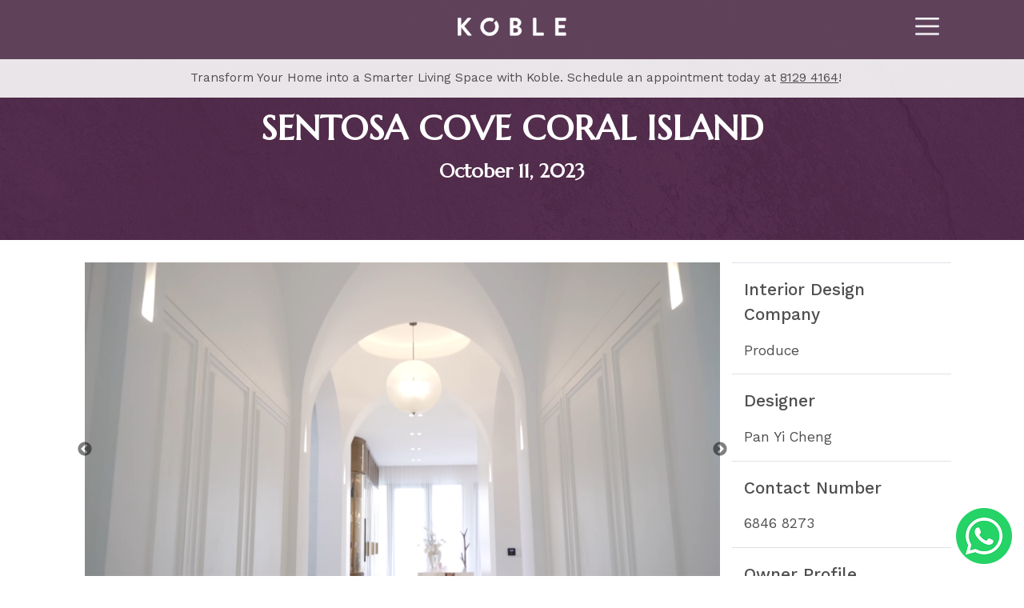

--- FILE ---
content_type: text/html; charset=UTF-8
request_url: https://koble.sg/featured-project/sentosa-cove-coral-island/
body_size: 11334
content:
<!Doctype html>
<html lang="en">
<head>
<meta charset="utf-8"/>
<title>SENTOSA COVE CORAL ISLAND | Koble</title>
<meta name="description" content="Immerse yourself in a world of unparalleled comfort and convenience. Transforming your ordinary living into an extraordinary experience with Smart Home."/>
<meta name="viewport" content="width=device-width, initial-scale=1"/>
<meta name="robots" content="index, follow, max-video-preview:-1, max-snippet:-1, max-image-preview:large"/>
<link rel="canonical" href="https://koble.sg/featured-project/sentosa-cove-coral-island/"/>
<meta property="og:locale" content="en_US"/>
<meta property="og:type" content="website"/>
<meta property="og:title" content="SENTOSA COVE CORAL ISLAND | Koble"/>
<meta property="og:description" content="Immerse yourself in a world of unparalleled comfort and convenience. Transforming your ordinary living into an extraordinary experience with Smart Home."/>
<meta property="og:url" content="https://koble.sg/featured-project/sentosa-cove-coral-island/"/>
<meta property="og:site_name" content="Koble"/>
<meta property="og:image" content="https://koble.sg/wp-content/uploads/Koble-Social-Media-Sharing.jpg"/>
<meta property="og:image:width" content="1080"/>
<meta property="og:image:height" content="1080"/>
<meta property="og:image:type" content="image/jpeg"/>
<meta property="article:modified_time" content="2023-10-11T14:34:16+08:00"/>
<meta name="twitter:card" content="summary_large_image"/>
<link rel="preload" href="https://use.fontawesome.com/releases/v5.13.0/css/all.css" as="style" onload="this.onload=null;this.rel='stylesheet'">
<link rel="stylesheet" href="https://1064695605.rsc.cdn77.org/wp-content/themes/koble/style/style.min.css"/>
<link rel="stylesheet" href="https://1064695605.rsc.cdn77.org/wp-content/themes/koble/style/aiden.min.css"/>
<link rel="preload" href="https://1064695605.rsc.cdn77.org/wp-content/themes/koble/slick/slick.css" as="style" onload="this.onload=null;this.rel='stylesheet'">
<link rel="preload" href="https://1064695605.rsc.cdn77.org/wp-content/themes/koble/slick/slick-theme.css" as="style" onload="this.onload=null;this.rel='stylesheet'">
<style>.discover-section h2{color:#FFF;text-align:center;}
.discover-section{padding-top:80px;padding-bottom:80px;background-repeat:no-repeat;background-position:center;background-size:cover;position:relative;}
.discover-layer{position:absolute;top:0;left:0;width:100%;height:100%;background-color:rgba(0, 0, 0, 0.6);}
.discover-section p{font-size:20px;color:#fff;text-align:justify;}
.showroom-cta{text-align:center;z-index:2;position:relative;}
.review{padding-top:6rem;}
.img-fluid{width:100%;max-width:100%;}
.whatsapp-form-item{margin-bottom:15px;}
.whatsapp-form-item:last-child{margin-bottom:0;}</style>
<style>.whatsapp{display:block;position:fixed;right:15px;bottom:15px;width:48px;height:48px;}
#whatsappus{display:block;width:400px;border-radius:10px;position:fixed;right:20px;bottom:65px;box-shadow:#64646f33 0 7px 29px;transition:opacity .2s ease, transform, .2s ease;z-index:999;}
#whatsappus.hide{opacity:0;transform:scale(.4);visibility:hidden;bottom:0;right:-30px;left:auto;}
.whatsappus-chat-pattern{background-image:url('https://1064695605.rsc.cdn77.org/wp-content/themes/koble/assets/whatsapp-pattern.png');position:absolute;top:0;left:0;width:100%;height:100%;z-index:1;opacity:0.1;}
.whatsappus-chat-content{position:relative;background-color:#e5ddd5;border-radius:10px;}
.whatsappus-chat-content-message-container{position:relative;z-index:2;padding:20px;}
.whatsappus-chat-content-message{padding:10px;border-radius:10px;background-color:#fff;}
.whatsappus-chat-header{position:relative;padding:4px 20px;align-items:center;background:#0a5f54;color:#5c5c5c;z-index:2;cursor:pointer;border-top-left-radius:10px;border-top-right-radius:10px;}
#whatsappus p.whatsappus-chat-header-title{color:#FFF;margin-bottom:10px;margin-top:10px;}
.whatsappus-chat-minimize-button{position:absolute;top:24px;right:16px;height:1px;}
@media all and (min-width: 992px) {
.whatsapp{width:70px;height:70px;}
}
@media all and (max-width: 600px) {
#whatsappus{width:calc(100% - 40px);right:20px;left:20px;}
.whatsappus-chat-content-message-container{padding:12px;}
}</style>
<script src="https://cdnjs.cloudflare.com/ajax/libs/jquery/3.4.1/jquery.min.js"></script>
<script defer src="https://unpkg.com/sweetalert/dist/sweetalert.min.js"></script>
<script>var myStyle='';</script>
<script>(function(w, d, s, l, i){
w[l]=w[l]||[];
w[l].push({
'gtm.start': new Date().getTime(),
event: 'gtm.js'
});
var f=d.getElementsByTagName(s)[0],
j=d.createElement(s),
dl=l!='dataLayer' ? '&l=' + l:'';
j.async=true;
j.src =
'https://www.googletagmanager.com/gtm.js?id=' + i + dl;
f.parentNode.insertBefore(j, f);
})(window, document, 'script', 'dataLayer', 'GTM-5QCQWGM');</script>
<script async src="https://www.googletagmanager.com/gtag/js?id=UA-40501426-2"></script>
<script>window.dataLayer=window.dataLayer||[];
function gtag(){
dataLayer.push(arguments);
}
gtag('js', new Date());
gtag('config', 'UA-40501426-2');</script>
<script async src="https://www.googletagmanager.com/gtag/js?id=AW-987617764"></script>
<script>window.dataLayer=window.dataLayer||[];
function gtag(){
dataLayer.push(arguments);
}
gtag('js', new Date());
gtag('config', 'AW-987617764');</script>
<script>gtag('event', 'conversion', {
'send_to': 'AW-987617764/qKAVCO2Y5_0CEOSz99YD'
});</script>
<script>gtag('event', 'conversion', {
'send_to': 'AW-987617764/dup0CLD7gK0BEOSz99YD'
});</script>
<script>! function(f, b, e, v, n, t, s){
if(f.fbq) return;
n=f.fbq=function(){
n.callMethod ?
n.callMethod.apply(n, arguments):n.queue.push(arguments)
};
if(!f._fbq) f._fbq=n;
n.push=n;
n.loaded = !0;
n.version='2.0';
n.queue=[];
t=b.createElement(e);
t.async = !0;
t.src=v;
s=b.getElementsByTagName(e)[0];
s.parentNode.insertBefore(t, s)
}(window, document, 'script',
'https://connect.facebook.net/en_US/fbevents.js');
fbq('init', '302875744732008');
fbq('track', 'PageView');</script>
<noscript>
<img height="1" width="1" src="https://www.facebook.com/tr?id=302875744732008&ev=PageView &noscript=1"/>
</noscript>
<meta name="p:domain_verify" content="69b0ac620c3adebf84278607a76c4e49"/>
<script>!function (w, d, t){
w.TiktokAnalyticsObject=t;var ttq=w[t]=w[t]||[];ttq.methods=["page","track","identify","instances","debug","on","off","once","ready","alias","group","enableCookie","disableCookie","holdConsent","revokeConsent","grantConsent"],ttq.setAndDefer=function(t,e){t[e]=function(){t.push([e].concat(Array.prototype.slice.call(arguments,0)))}};for(var i=0;i<ttq.methods.length;i++)ttq.setAndDefer(ttq,ttq.methods[i]);ttq.instance=function(t){for(
var e=ttq._i[t]||[],n=0;n<ttq.methods.length;n++)ttq.setAndDefer(e,ttq.methods[n]);return e},ttq.load=function(e,n){var r="https://analytics.tiktok.com/i18n/pixel/events.js",o=n&&n.partner;ttq._i=ttq._i||{},ttq._i[e]=[],ttq._i[e]._u=r,ttq._t=ttq._t||{},ttq._t[e]=+new Date,ttq._o=ttq._o||{},ttq._o[e]=n||{};n=document.createElement("script")
;n.type="text/javascript",n.async=!0,n.src=r+"?sdkid="+e+"&lib="+t;e=document.getElementsByTagName("script")[0];e.parentNode.insertBefore(n,e)};
ttq.load('CS87D2RC77UCGKS5OPH0');
ttq.page();
}(window, document, 'ttq');</script>
<script>(function(h, o, t, j, a, r){
h.hj=h.hj||function(){
(h.hj.q=h.hj.q||[]).push(arguments)
};
h._hjSettings={
hjid: 3436683,
hjsv: 6
};
a=o.getElementsByTagName('head')[0];
r=o.createElement('script');
r.async=1;
r.src=t + h._hjSettings.hjid + j + h._hjSettings.hjsv;
a.appendChild(r);
})(window, document, 'https://static.hotjar.com/c/hotjar-', '.js?sv=');</script>
<link rel="icon shortcut" href="https://1064695605.rsc.cdn77.org/wp-content/uploads/cropped-cropped-KOBLE-Product-Catalog-2023-32x32.png"/>
<link rel="apple-touch-icon-precomposed" href="https://1064695605.rsc.cdn77.org/wp-content/uploads/cropped-cropped-KOBLE-Product-Catalog-2023-32x32.png">
<style>html{scroll-behavior:smooth;}</style>
</head>
<body>
<header>
<div class="header-top bg-brand-opacity">
<div class="container">
<div class="row">
<div class="d-flex justify-center align-center header-wrapper">
<a href="https://koble.sg"><img class="logo" src="https://1064695605.rsc.cdn77.org/wp-content/themes/koble/assets/koble-logo.svg" alt="Logo"/></a>
<div class="nav-bar">
<div class="nav-container">
<nav class="d-flex align-center justify-space-beetwen">
<div class="nav-mobile">
<div class="bars"> <a id="nav-toggle" href="javascript:void(0);"><img src="https://1064695605.rsc.cdn77.org/wp-content/themes/koble/assets/bars.png" alt="Menu"/></a></div></div><ul id="navbar" class="nav-list"><li class="menu-item menu-item-type-custom menu-item-object-custom menu-item-home nav-item nav-menu"><a href="https://koble.sg/" class="nav-link-header" data-ps2id-api="true" class="nav-link-header">Home</a></li>
<li class="menu-item menu-item-type-custom menu-item-object-custom menu-item-has-children nav-item nav-menu"><a data-ps2id-api="true" class="nav-link-header" aria-haspopup="true" class="nav-link-header" aria-expanded="false" class="nav-link-header">KOBLE App</a>
<ul class="sub-menu">
<li class="menu-item menu-item-type-post_type menu-item-object-page nav-item nav-menu"><a href="https://koble.sg/our-app/" class="nav-link-header" data-ps2id-api="true" class="nav-link-header">Our App</a></li>
<li class="menu-item menu-item-type-post_type menu-item-object-page nav-item nav-menu"><a href="https://koble.sg/app-updates/" class="nav-link-header" data-ps2id-api="true" class="nav-link-header">App Updates</a></li>
<li class="menu-item menu-item-type-post_type menu-item-object-page nav-item nav-menu"><a href="https://koble.sg/security/" class="nav-link-header" data-ps2id-api="true" class="nav-link-header">Security</a></li>
</ul>
</li>
<li class="menu-item menu-item-type-custom menu-item-object-custom menu-item-has-children nav-item nav-menu"><a data-ps2id-api="true" class="nav-link-header" aria-haspopup="true" class="nav-link-header" aria-expanded="false" class="nav-link-header">Products and Services</a>
<ul class="sub-menu">
<li class="menu-item menu-item-type-post_type menu-item-object-service nav-item nav-menu"><a href="https://koble.sg/service/lighting-air-conditioner-and-switches/" class="nav-link-header" data-ps2id-api="true" class="nav-link-header">Smart Switches &#038; Air Conditioners</a></li>
<li class="menu-item menu-item-type-custom menu-item-object-custom nav-item nav-menu"><a href="https://koble.sg/service/smart-lights" class="nav-link-header" data-ps2id-api="true" class="nav-link-header">Smart Lights</a></li>
<li class="menu-item menu-item-type-post_type menu-item-object-service nav-item nav-menu"><a href="https://koble.sg/service/smart-curtains-blinds/" class="nav-link-header" data-ps2id-api="true" class="nav-link-header">Smart Curtains &#038; Blinds</a></li>
<li class="menu-item menu-item-type-custom menu-item-object-custom nav-item nav-menu"><a href="https://koble.sg/service/smart-windows-doors-gate" class="nav-link-header" data-ps2id-api="true" class="nav-link-header">Smart Window, Door &#038; Gate</a></li>
<li class="menu-item menu-item-type-post_type menu-item-object-service nav-item nav-menu"><a href="https://koble.sg/service/security-and-sensors/" class="nav-link-header" data-ps2id-api="true" class="nav-link-header">Security &#038; Sensors</a></li>
<li class="menu-item menu-item-type-post_type menu-item-object-service nav-item nav-menu"><a href="https://koble.sg/service/small-home-appliances/" class="nav-link-header" data-ps2id-api="true" class="nav-link-header">Small Home Appliances</a></li>
<li class="menu-item menu-item-type-custom menu-item-object-custom nav-item nav-menu"><a href="https://koble.sg/service/wi-fi-router/" class="nav-link-header" data-ps2id-api="true" class="nav-link-header">Wi-Fi Router</a></li>
</ul>
</li>
<li class="menu-item menu-item-type-post_type menu-item-object-page nav-item nav-menu"><a href="https://koble.sg/pricing/" class="nav-link-header" data-ps2id-api="true" class="nav-link-header">Smart Home Bundles</a></li>
<li class="menu-item menu-item-type-post_type menu-item-object-page nav-item nav-menu"><a href="https://koble.sg/blog/" class="nav-link-header" data-ps2id-api="true" class="nav-link-header">Smart Home Guides</a></li>
<li class="menu-item menu-item-type-custom menu-item-object-custom menu-item-has-children nav-item nav-menu"><a data-ps2id-api="true" class="nav-link-header" aria-haspopup="true" class="nav-link-header" aria-expanded="false" class="nav-link-header">Commercial Solutions</a>
<ul class="sub-menu">
<li class="menu-item menu-item-type-post_type menu-item-object-page nav-item nav-menu"><a href="https://koble.sg/smart-building-automation/" class="nav-link-header" data-ps2id-api="true" class="nav-link-header">Smart Building</a></li>
<li class="menu-item menu-item-type-post_type menu-item-object-page nav-item nav-menu"><a href="https://koble.sg/smart-carpark-lighting/" class="nav-link-header" data-ps2id-api="true" class="nav-link-header">Smart Carpark Lighting</a></li>
<li class="menu-item menu-item-type-post_type menu-item-object-page nav-item nav-menu"><a href="https://koble.sg/smart-office/" class="nav-link-header" data-ps2id-api="true" class="nav-link-header">Smart Office</a></li>
</ul>
</li>
<li class="menu-item menu-item-type-post_type menu-item-object-page nav-item nav-menu"><a href="https://koble.sg/faq/" class="nav-link-header" data-ps2id-api="true" class="nav-link-header">FAQ AND AFTER SALES CONCIERGE</a></li>
<li class="menu-item menu-item-type-post_type menu-item-object-page nav-item nav-menu"><a href="https://koble.sg/about/" class="nav-link-header" data-ps2id-api="true" class="nav-link-header">About</a></li>
</ul>
</nav></div></div></div></div></div></div><div class="header-bottom">
<div class="container">
<div class="row">
<div class="d-flex justify-center align-center header-wrapper">
<div class="text"> <p> <p style="text-align: center;">Transform Your Home into a Smarter Living Space with Koble. Schedule an appointment today at <a href="tel:81294164">8129 4164</a>!</p> </p></div></div></div></div></div></header>
<div class="content content-innerpage content-pricing content-featured-project">
<div class="hero-bg-texture bg-texture" style="display: flex;flex-direction:column"> <h1 class="title center text-white">SENTOSA COVE CORAL ISLAND</h1><br> <h1 style="font-size:24px!important;color:white!important;" class="text-white">October 11, 2023</h1></div><div class="container mt-5">
<div class="row">
<div class="col-9 slide-featured-container">
<div class="slide-featured">
<div> <img src="https://1064695605.rsc.cdn77.org/wp-content/uploads/IMG_0380-2-e1697006049108.png" border="0" style="max-width:100%;width:auto;max-height:500px;margin:0 auto;"/></div><div> <img src="https://1064695605.rsc.cdn77.org/wp-content/uploads/IMG_0383-2.png" border="0" style="max-width:100%;width:auto;max-height:500px;margin:0 auto;"/></div><div> <img src="https://1064695605.rsc.cdn77.org/wp-content/uploads/IMG_0369.png" border="0" style="max-width:100%;width:auto;max-height:500px;margin:0 auto;"/></div><div> <img src="https://1064695605.rsc.cdn77.org/wp-content/uploads/Jamie-Chua-Smart-Home-2023-Aug-31-FINAL-CUT-frame-at-0m2s-1-scaled.jpg" border="0" style="max-width:100%;width:auto;max-height:500px;margin:0 auto;"/></div><div> <img src="https://1064695605.rsc.cdn77.org/wp-content/uploads/Jamie-Chua-Smart-Home-2023-Aug-31-FINAL-CUT-frame-at-7m56s-scaled.jpg" border="0" style="max-width:100%;width:auto;max-height:500px;margin:0 auto;"/></div><div> <img src="https://1064695605.rsc.cdn77.org/wp-content/uploads/IMG_0385.png" border="0" style="max-width:100%;width:auto;max-height:500px;margin:0 auto;"/></div><div> <img src="https://1064695605.rsc.cdn77.org/wp-content/uploads/Jamie-Chua-Smart-Home-2023-Aug-31-FINAL-CUT-frame-at-2m49s-1-scaled.jpg" border="0" style="max-width:100%;width:auto;max-height:500px;margin:0 auto;"/></div></div></div><div class="col-3">
<div class="row row-desc">
<div class="col-12 border-top border-bottom"> <h5 class="body-text font-regular">Interior Design Company</h5> <p style="text-decoration: none;cursor:pointer" onclick="window.open('https://www.produce.com.sg/')">Produce</p></div></div><div class="row row-desc">
<div class="col-12 border-bottom"> <h5 class="body-text font-regular">Designer</h5> <p>Pan Yi Cheng</p></div></div><div class="row row-desc">
<div class="col-12 border-bottom"> <h5 class="body-text font-regular">Contact Number</h5> <p>6846 8273</p></div></div><div class="row row-desc">
<div class="col-12"> <h5 class="body-text font-regular">Owner Profile</h5> <p>Female Lifestyle Influencer</p></div></div><div class="row row-desc">
<div class="col-12"> <button style="width:100%" class="btn-default bg-brand text-white" data-toggle="modal" data-target="#exampleModal"></button></div></div></div></div><div class="row row-body py-4">
<div class="col-12">  <p><em>Imagine walking into a home where the lights, temperature, and music adjust to your preferences as if by magic. This is just the beginning of what a luxurious smart home can offer.</em></p>   <p>The future of smart living can be yours to experience in <a href="https://koble.sg/jamie-chua-smart-home/">Jamie Chua's exceptional smart home</a> on Sentosa Cove Coral Island. This masterpiece of modern living flawlessly blends luxury with our cutting-edge technology, redefining the very essence of a dream home.</p>   <p>Every aspect of Jamie's smart home is seamlessly interconnected. Voice-activated lighting sets the perfect mood, and climate control systems adapt to your preferences - it's a world where every command is effortlessly executed. With the touch of a button or a simple voice command, the scene can be set with carefully curated lighting and music that suits your mood. Imagine dimmed lights, soothing music, and the perfect temperature for a cozy movie time, or bright lights, lively tunes, and a comfortable climate for hosting friends - all easily achieved through Koble's home automation system. This is perfect for Jamie who frequently hosts friends and family at her house. </p>   <p>This breathtaking residence features strategically placed <a href="https://koble.sg/service/smart-curtains-blinds/">Smart Outdoor Cameras</a>, offering 24/7 surveillance and the ability to access live feeds through our Koble App. This ensures peace of mind for Jamie, even when she's away from home.</p>   <p>Furthermore, Jamie's smart home is powered by our <a href="https://koble.sg/service/wi-fi-router/">Reyee AP</a>, ensuring that devices are always connected, no matter where you are in the house. Say goodbye to Wi-Fi dead zones and buffering issues. With Koble, Jamie enjoys seamless connectivity for her everyday lifestyle.</p>   <p>If you're ready to elevate your lifestyle to the pinnacle of luxury and convenience, this opportunity awaits you. Click the "<em>Enquire Now</em>" button and let KOBLE transform your home into a realm of convenience, style, and automation.</p></div></div></div><div class="bg-multiple-image">
<div class="container">
<h1 class="title"> Locate Us</h1>
<div class="row">
<div class="col-7"> <ul class="locate"> <li> <p class="font-heavy"> Koble Showroom </p> <h5 class="body-text font-regular">161 Lavender Street #01-07, Singapore 338750 </h5> <p>(With Smart Home Specialist)</p> <button data-toggle="modal" data-target="#exampleModal" class="btn-default bg-brand text-white">Enquire Now</button> </li> <li> <p class="font-heavy"> </p> <h5 class="body-text font-regular"> </h5> <p></p> </li> </ul></div><div class="col-5"></div></div></div></div><script>var myStyle=`<style>
@media screen and (max-width: 768px){
.bg-multiple-image {
background-image: url('https://1064695605.rsc.cdn77.org/wp-content/uploads/bg-multiple-image-mobile.png')!important
}}
.bg-multiple-image {
background-image: url('https://1064695605.rsc.cdn77.org/wp-content/uploads/bg-multiple-image.png')
}
</style>`</script>
<div class="container my-5">
<h1 class="title center" style="margin-bottom:4rem;margin-top:4rem"> More Smart Home Projects </h1>
<div class="row more-feature">
<div class="col-3" style="cursor:pointer;" onclick="document.location.href ='https://koble.sg/featured-project/17th-avenue-smart-home-koble/'">
<div class="image"> <img src="https://1064695605.rsc.cdn77.org/wp-content/uploads/ponggol-seventeenth-avenue-2-1536x938-1.jpg" style="max-height:200px" alt="" width="100%"></div><div class="text"> <p class="font-heavy center uppercase mb-0 pb-0">17TH AVENUE</p> <p class="center my-0"> May 8, 2023</p></div></div><div class="col-3" style="cursor:pointer;" onclick="document.location.href ='https://koble.sg/featured-project/276-hundred-palms/'">
<div class="image"> <img src="https://1064695605.rsc.cdn77.org/wp-content/uploads/image-5.jpeg" style="max-height:200px" alt="" width="100%"></div><div class="text"> <p class="font-heavy center uppercase mb-0 pb-0">276 HUNDRED PALMS</p> <p class="center my-0"> February 24, 2022</p></div></div><div class="col-3" style="cursor:pointer;" onclick="document.location.href ='https://koble.sg/featured-project/sentosa-cove-ocean-drive/'">
<div class="image"> <img src="https://1064695605.rsc.cdn77.org/wp-content/uploads/port-2-scaled.jpg" style="max-height:200px" alt="" width="100%"></div><div class="text"> <p class="font-heavy center uppercase mb-0 pb-0">SENTOSA COVE OCEAN DRIVE</p> <p class="center my-0"> February 25, 2022</p></div></div><div class="col-3" style="cursor:pointer;" onclick="document.location.href ='https://koble.sg/featured-project/parc-esta/'">
<div class="image"> <img src="https://1064695605.rsc.cdn77.org/wp-content/uploads/4.-Living-scaled.jpg" style="max-height:200px" alt="" width="100%"></div><div class="text"> <p class="font-heavy center uppercase mb-0 pb-0">PARC ESTA</p> <p class="center my-0"> May 17, 2023</p></div></div></div></div></div><style>.footer .social-wrapper{align-items:end;}
.footer-subscribe-desktop{margin-left:20px;color:#fff;font-size:16px;}
.footer-subscribe-desktop .form-default{position:relative;}
.footer-subscribe-desktop .form-default input{padding-right:65px;}
.footer-subscribe-desktop .form-default button{position:absolute;top:0;right:0;padding:11px 20px;border:0;border-top-right-radius:3px;border-bottom-right-radius:3px;background-color:#606060;cursor:pointer;}
.footer-subscribe-desktop .form-default button i{color:#fff;}
.footer .social-wrapper ul{white-space:nowrap;}
.footer-subscribe-mobile{display:none;}
@media all and (max-width: 1024px){
.footer-subscribe-desktop{display:none;}
.footer-subscribe-mobile{display:block;margin-bottom:15px;}
.footer-subscribe-mobile{color:#fff;font-size:16px;}
.footer-subscribe-mobile .form-default{position:relative;}
.footer-subscribe-mobile .form-default input{padding-right:65px;width:100%;}
.footer-subscribe-mobile .form-default button{position:absolute;top:0;right:0;padding:9px 20px;border:0;border-top-right-radius:3px;border-bottom-right-radius:3px;background-color:#606060;cursor:pointer;}
.footer-subscribe-mobile .form-default button i{color:#fff;}
}
@media all and (min-width: 481px) and (max-width: 1024px){
.footer-subscribe-mobile .form-default button{padding:11px 20px;}
}</style>
<script>window.addEventListener('load', function(){
if(window.location.href.indexOf('?submission=completed')!=-1){
gtag('event', 'conversion', {
'send_to': 'AW-987617764/Rj65CLqXhtwDEOSz99YD'
});
}
jQuery('body').on('mousedown', '[href="tel:91715362"]', function(){
gtag('event', 'conversion', {
'send_to': 'AW-987617764/NJ11CPuHgdwDEOSz99YD'
});
});
jQuery('body').on('mousedown', '[href="tel:96312643"]', function(){
gtag('event', 'conversion', {
'send_to': 'AW-987617764/6BC6COP_z9sDEOSz99YD'
});
});
});</script>
<div class="modal fade" id="exampleModal" tabindex="-1" role="dialog" aria-labelledby="exampleModalLabel" aria-hidden="true">
<div class="modal-dialog modal-lg" role="document">
<div class="modal-content">
<div class="modal-header"> <h5 class="modal-title" id="exampleModalLabel">Book A Session</h5> <button type="button" class="close" data-dismiss="modal" aria-label="Close"> <span aria-hidden="true">&times;</span> </button></div><div class="modal-body">
<div id='crmWebToEntityForm' class='zcwf_lblLeft crmWebToEntityForm' style='background-color: white;color: black;max-width: 600px;'>
<meta name='viewport' content='width=device-width, initial-scale=1.0'>
<META HTTP-EQUIV='content-type' CONTENT='text/html;charset=UTF-8'>
<script src='https://www.google.com/recaptcha/api.js' async defer></script>
<form action='https://crm.zoho.com/crm/WebToLeadForm' name=WebToLeads2998519000000441128
method='POST'
onSubmit='javascript:document.charset="UTF-8"; return checkMandatory2998519000000441128()'
accept-charset='UTF-8'>
<input type='text' style='display:none;' name='xnQsjsdp'
value='a631b371f6914b8f96e372fbbb679e3ee69bf207c16c6993b7fb4c05f70e2336'></input>
<input type='hidden' name='zc_gad' id='zc_gad' value=''></input>
<input type='text' style='display:none;' name='xmIwtLD'
value='b051c100d97b39749ef975126a76f47a575601d02a464cb63452d4092e1bb910'></input>
<input type='text' style='display:none;' name='actionType' value='TGVhZHM='></input>
<input type='text' style='display:none;' name='returnURL'
value='https&#x3a;&#x2f;&#x2f;koble.sg&#x2f;form-submit&#x2f;'> </input>
<input type='text' style='display:none;' id='ldeskuid' name='ldeskuid'></input>
<input type='text' style='display:none;' id='LDTuvid' name='LDTuvid'></input>
<style>html, body{margin:0px;}
#crmWebToEntityForm.zcwf_lblLeft{width:100%;padding:25px;margin:0 auto;box-sizing:border-box;}
#crmWebToEntityForm.zcwf_lblLeft *{box-sizing:border-box;}
#crmWebToEntityForm{text-align:left;}
#crmWebToEntityForm *{direction:ltr;}
.zcwf_lblLeft .zcwf_title{word-wrap:break-word;padding:0px 6px 10px;font-weight:bold;}
.zcwf_lblLeft .zcwf_col_fld input[type=text],
.zcwf_lblLeft .zcwf_col_fld textarea{width:60%;border:1px solid #c0c6cc !important;resize:vertical;border-radius:2px;float:left;}
.zcwf_lblLeft .zcwf_col_lab{width:30%;word-break:break-word;padding:0px 6px 0px;margin-right:10px;margin-top:5px;float:left;min-height:1px;}
.zcwf_lblLeft .zcwf_col_fld{float:left;width:68%;padding:0px 6px 0px;position:relative;margin-top:5px;}
.zcwf_lblLeft .zcwf_privacy{padding:6px;}
.zcwf_lblLeft .wfrm_fld_dpNn{display:none;}
.dIB{display:inline-block;}
.zcwf_lblLeft .zcwf_col_fld_slt{width:60%;border:1px solid #ccc;background:#fff;border-radius:4px;font-size:12px;float:left;resize:vertical;padding:2px 5px;}
.zcwf_lblLeft .zcwf_row:after, .zcwf_lblLeft .zcwf_col_fld:after{content:'';display:table;clear:both;}
.zcwf_lblLeft .zcwf_col_help{float:left;margin-left:7px;font-size:12px;max-width:35%;word-break:break-word;}
.zcwf_lblLeft .zcwf_help_icon{cursor:pointer;width:16px;height:16px;display:inline-block;background:#fff;border:1px solid #c0c6cc;color:#c1c1c1;text-align:center;font-size:11px;line-height:16px;font-weight:bold;border-radius:50%;}
.zcwf_lblLeft .zcwf_row{margin:15px 0px;}
.zcwf_lblLeft .formsubmit{margin-right:5px;cursor:pointer;color:var(--baseColor);font-size:12px;}
.zcwf_lblLeft .zcwf_privacy_txt{width:90%;color:rgb(0, 0, 0);font-size:12px;font-family:Arial;display:inline-block;vertical-align:top;color:var(--baseColor);padding-top:2px;margin-left:6px;}
.zcwf_lblLeft .zcwf_button{font-size:12px;color:var(--baseColor);border:1px solid #c0c6cc;padding:3px 9px;border-radius:4px;cursor:pointer;max-width:120px;overflow:hidden;text-overflow:ellipsis;white-space:nowrap;}
.zcwf_lblLeft .zcwf_tooltip_over{position:relative;}
.zcwf_lblLeft .zcwf_tooltip_ctn{position:absolute;background:#dedede;padding:3px 6px;top:3px;border-radius:4px;word-break:break-word;min-width:100px;max-width:150px;color:var(--baseColor);z-index:100;}
.zcwf_lblLeft .zcwf_ckbox{float:left;}
.zcwf_lblLeft .zcwf_file{width:55%;box-sizing:border-box;float:left;}
.clearB:after{content:'';display:block;clear:both;}
.zsiq_theme1.zsiq_floatmain{display:none !important;}
@media all and (max-width: 600px) {
.zcwf_lblLeft .zcwf_col_lab, .zcwf_lblLeft .zcwf_col_fld{width:auto;float:none !important;}
.zcwf_lblLeft .zcwf_col_help{width:40%;}
}</style>
<div class='zcwf_row'>
<div class='zcwf_col_lab' style='font-size:12px; font-family: Arial;'><label for='First_Name'>First Name<span style='color:red;'>*</span></label></div><div class='zcwf_col_fld'><input type='text' id='First_Name' name='First Name'
maxlength='40'></input>
<div class='zcwf_col_help'></div></div></div><div class='zcwf_row'>
<div class='zcwf_col_lab' style='font-size:12px; font-family: Arial;'><label for='Last_Name'>Last Name<span style='color:red;'>*</span></label></div><div class='zcwf_col_fld'><input type='text' id='Last_Name' name='Last Name'
maxlength='80'></input>
<div class='zcwf_col_help'></div></div></div><div class='zcwf_row'>
<div class='zcwf_col_lab' style='font-size:12px; font-family: Arial;'><label for='Phone'>Phone<span style='color:red;'>*</span></label></div><div class='zcwf_col_fld'><input type='text' id='Phone' name='Phone' maxlength='30'></input>
<div class='zcwf_col_help'></div></div></div><div class='zcwf_row'>
<div class='zcwf_col_lab' style='font-size:12px; font-family: Arial;'><label for='Email'>Email<span style='color:red;'>*</span></label></div><div class='zcwf_col_fld'><input type='text' ftype='email' id='Email' name='Email'
maxlength='100'></input>
<div class='zcwf_col_help'></div></div></div><div class='zcwf_row'>
<div class='zcwf_col_lab'></div><div class='zcwf_col_fld'>
<div class='g-recaptcha' data-sitekey='6Lc5WmEUAAAAAMbSEn8aDzoPtROdLEsMKzaob0Ac' data-theme='light' data-callback='rccallback2998519000000441128' captcha-verified='false' id='recap2998519000000441128'></div><div id='recapErr2998519000000441128' style='font-size:12px;color:red;visibility:hidden;'>Captcha validation failed. If you are not a robot then please try again.</div></div></div><div class='zcwf_row'>
<div class='zcwf_col_lab'></div><div class='zcwf_col_fld'><input type='submit' id='formsubmit' class='formsubmit zcwf_button' value='Submit' title='Submit'><input type='reset' class='zcwf_button' name='reset' value='Reset' title='Reset'></div></div><script>
function rccallback2998519000000441128(){
if(document.getElementById('recap2998519000000441128')!=undefined){
document.getElementById('recap2998519000000441128').setAttribute('captcha-verified',
true);
}
if(document.getElementById('recapErr2998519000000441128')!=undefined&&document
.getElementById('recapErr2998519000000441128').style.visibility=='visible'){
document.getElementById('recapErr2998519000000441128').style.visibility='hidden';
}}
function reCaptchaAlert2998519000000441128(){
var recap=document.getElementById('recap2998519000000441128');
if(recap!=undefined&&recap.getAttribute('captcha-verified')=='false'){
document.getElementById('recapErr2998519000000441128').style.visibility='visible';
return false;
}
return true;
}
function validateEmail2998519000000441128(){
var form=document.forms['WebToLeads2998519000000441128'];
var emailFld=form.querySelectorAll('[ftype=email]');
var i;
for (i=0; i < emailFld.length; i++){
var emailVal=emailFld[i].value;
if((emailVal.replace(/^\s+|\s+$/g, '')).length!=0){
var atpos=emailVal.indexOf('@');
var dotpos=emailVal.lastIndexOf('.');
if(atpos < 1||dotpos < atpos + 2||dotpos + 2 >=emailVal.length){
alert('Please enter a valid email address. ');
emailFld[i].focus();
return false;
}}
}
return true;
}
function checkMandatory2998519000000441128(){
var mndFileds=new Array('First Name', 'Last Name', 'Email', 'Phone');
var fldLangVal=new Array('First\x20Name', 'Last\x20Name', 'Email', 'Phone');
for (i=0; i < mndFileds.length; i++){
var fieldObj=document.forms['WebToLeads2998519000000441128'][mndFileds[i]];
if(fieldObj){
if(((fieldObj.value).replace(/^\s+|\s+$/g, '')).length==0){
if(fieldObj.type=='file'){
alert('Please select a file to upload.');
fieldObj.focus();
return false;
}
alert(fldLangVal[i] + ' cannot be empty.');
fieldObj.focus();
return false;
}else if(fieldObj.nodeName=='SELECT'){
if(fieldObj.options[fieldObj.selectedIndex].value=='-None-'){
alert(fldLangVal[i] + ' cannot be none.');
fieldObj.focus();
return false;
}}else if(fieldObj.type=='checkbox'){
if(fieldObj.checked==false){
alert('Please accept  ' + fldLangVal[i]);
fieldObj.focus();
return false;
}}
try {
if(fieldObj.name=='Last Name'){
name=fieldObj.value;
}} catch (e){}}
}
trackVisitor2998519000000441128();
if(!validateEmail2998519000000441128()){
return false;
}
if(!reCaptchaAlert2998519000000441128()){
return false;
}
document.querySelector('.crmWebToEntityForm .formsubmit').setAttribute('disabled', true);
}
function tooltipShow2998519000000441128(el){
var tooltip=el.nextElementSibling;
var tooltipDisplay=tooltip.style.display;
if(tooltipDisplay=='none'){
var allTooltip=document.getElementsByClassName('zcwf_tooltip_over');
for (i=0; i < allTooltip.length; i++){
allTooltip[i].style.display='none';
}
tooltip.style.display='block';
}else{
tooltip.style.display='none';
}}</script>
<script id='VisitorTracking'>var $zoho=$zoho||{};
$zoho.salesiq=$zoho.salesiq||{
widgetcode: 'siqc1a92f465c698261dcebc891e0d15a66',
values: {},
ready: function(){}};
var d=document;
s=d.createElement('script');
s.type='text/javascript';
s.id='zsiqscript';
s.defer=true;
s.src='https://salesiq.zoho.com/widget';
t=d.getElementsByTagName('script')[0];
t.parentNode.insertBefore(s, t);
function trackVisitor2998519000000441128(){
try {
if($zoho){
var LDTuvidObj=document.forms['WebToLeads2998519000000441128']['LDTuvid'];
if(LDTuvidObj){
LDTuvidObj.value=$zoho.salesiq.visitor.uniqueid();
}
var firstnameObj=document.forms['WebToLeads2998519000000441128']['First Name'];
if(firstnameObj){
name=firstnameObj.value + ' ' + name;
}
$zoho.salesiq.visitor.name(name);
var emailObj=document.forms['WebToLeads2998519000000441128']['Email'];
if(emailObj){
email=emailObj.value;
$zoho.salesiq.visitor.email(email);
}}
} catch (e){}}</script>
</form></div></div></div></div></div><footer class="footer bg-texture">
<div class="footer-top">
<div class="container"> <h1 class="title text-white">Contact Us</h1></div><div class="container">
<div class="row">
<div class="col-3">
<div class="card"> <p class="font-heavy text-white"> Our Showroom</p> <p class="text-white"> 161 Lavender Street #01-07, Singapore 338750</p></div></div><div class="col-3">
<div class="card"> <p class="font-heavy text-white"> Opening Hours </p> <p class="text-white"> Monday - Sunday <br /> 10am - 6pm<br /> <br /> Close on Public Holidays</p></div></div><div class="col-3">
<div class="card"> <p class="font-heavy text-white">Email</p> <p class="text-white"><a href="mailto:enquiry@koble.sg">enquiry@koble.sg</a> </p></div></div><div class="col-3">
<div class="card"> <p class="font-heavy text-white">Phone</p> <p class="text-white">Sales <br /> <a href="tel:81294164">8129 4164</a><br /> <br /> </p></div></div></div></div></div><div class="footer-bottom">
<div class="container">
<div class="footer-subscribe-mobile">
Get the latest smart home tips and updates - subscribe now!
<div class="form-default"> <input type="text" id="email-mobile" placeholder="Enter your email here" /> <button type="button" onclick="subscribeMobile();"><i class="fa fa-arrow-right"></i></button></div></div><div class="row">
<div class="social-wrapper">
<ul class="social">
<li><a href="https://www.instagram.com/koblesg/"><img src="https://1064695605.rsc.cdn77.org/wp-content/themes/koble/assets/icon-ig.png" alt=""></a> </li>
<li><a href="https://www.facebook.com/koblehome/"><img src="https://1064695605.rsc.cdn77.org/wp-content/themes/koble/assets/icon-fb.png" alt=""></a> </li>
</ul>
<ul class="button">
<li><button data-toggle="modal" data-target="#exampleModal" class="btn-default">Enquire Now</button> </li>
<li><button onclick="window.location.href='https://koble.sg/faq';" class="btn-default">FAQ</button> </li>
</ul>
<div class="footer-subscribe-desktop">
Get the latest smart home tips and updates - subscribe now!
<div class="form-default"> <input type="text" id="email-desktop" placeholder="Enter your email here" /> <button type="button" onclick="subscribeDesktop();"><i class="fa fa-arrow-right"></i></button></div></div></div></div></div></div></footer>
<div id="whatsappus" class="hide">
<div class="whatsappus-popup">
<div class="whatsappus-chat-content">         
<div class="whatsappus-chat-pattern"></div><div class="whatsappus-chat-header">
<div class="whatsappus-chat-header-text"> <p class="whatsappus-chat-header-title">Koble Smart Home</p></div><button type="button" class="whatsappus-chat-minimize-button">
<svg xmlns="http://www.w3.org/2000/svg" viewBox="0 0 7.423 7.423">
<path fill="none" stroke="currentColor" stroke-linecap="round" stroke-linejoin="round" stroke-width="1.5" d="M6.362 1.061L1.061 6.362"></path>
</svg>
</button></div><div class="whatsappus-chat-content-message-container">
<div class="whatsappus-chat-content-message">
<p class="whatsappus-text">Hi there 👋 How can we help</p>
<div class="row">
<div class="whatsapp-form-item col-12"> <label for="whatsapp-name">Name</label> <input type="text" id="whatsapp-name" class="form-control" placeholder="Enter your name here"></div><div class="whatsapp-form-item col-12">
<label for="whatsapp-message">Message</label>
<textarea id="whatsapp-message" class="form-control" style="max-width: 100%; min-height: 100px;" placeholder="Enter your message here"></textarea></div><div class="whatsapp-form-item col-12"> <input type='submit' id='whatsappsubmit' class='formsubmit zcwf_button' value='Submit' title='Submit'></div></div></div></div></div></div></div><div class="whatsapp"> <a id="whatsapp" href="javascript:void(0);"> <img src="https://1064695605.rsc.cdn77.org/wp-content/themes/koble/assets/whatsapp-logo.png"> </a></div><script>$("#whatsappsubmit").on("click", function(){
var name=$("#whatsapp-name").val();
var message=$("#whatsapp-message").val();
if(name==''||message==''){
swal({
title: "Sorry",
text: "Please fill in all fields.",
icon: "error"
});
return false;
}
var whatsappUrl='https://api.whatsapp.com/send?phone=6581294164&text=' + encodeURIComponent('*Name*: ' + name + "\n*Message*:\n" + message);
window.open(whatsappUrl, '_blank');
$('#whatsappus').addClass('hide');
gtag('event', 'KobleWhatsappWidgetsFloatingWhatsappClick', {
'send_to': 'AW-987617764/Rj65CLqXhtwDEOSz99YD'
});
});
$(".whatsappus-chat-header").on("click", function(){
$("#whatsappus").addClass("hide");
});
$("#whatsapp").on("click", function(){
$("#whatsappus").toggleClass("hide");
});</script>
<script defer src="https://cdnjs.cloudflare.com/ajax/libs/popper.js/1.16.0/popper.min.js"></script>
<script defer src="https://cdnjs.cloudflare.com/ajax/libs/twitter-bootstrap/4.4.1/js/bootstrap.min.js"></script>
<script defer src="https://cdnjs.cloudflare.com/ajax/libs/slick-carousel/1.9.0/slick.min.js"></script>
<script defer src="https://cdn.jsdelivr.net/npm/slick-carousel@1.8.1/slick/slick.min.js"></script>
<script defer src="https://1064695605.rsc.cdn77.org/wp-content/themes/koble/slick/slick.js"></script>
<script defer src="https://1064695605.rsc.cdn77.org/wp-content/themes/koble/js/script.js?v=1"></script>
<script>const base_url='https://koble.sg';
if(myStyle!=''&&myStyle!=undefined){
$("head").append(myStyle);
}
var template_directory='https://1064695605.rsc.cdn77.org/wp-content/themes/koble';</script>
<script>$(".content-wrapper .title").on("click", function(){
let $this=$(this);
setTimeout(function(){
$("html,body").animate({
scrollTop: $this.parent().offset().top - $(".header-top").outerHeight() - 10
}, 500);
}, 700);
});</script>
<script>function validateEmail(email){
var re=/\S+@\S+\.\S+/;
return re.test(email);
}
function subscribeDesktop(){
var email=$('#email-desktop').val();
if(validateEmail(email)){
$('#email-desktop').next().attr('disabled', true);
$('#email-desktop').next().find('i').removeClass('fa-arrow-left');
$('#email-desktop').next().find('i').addClass('fa-spinner fa-spin');
$.ajax({
type: 'POST',
url: base_url + '/ajax.php',
data: 'action=subscribe&email=' + encodeURIComponent(email),
dataType: 'json',
success: function(data){
if(data.success){
$('#email-desktop').val('');
$('#email-desktop').next().removeAttr('disabled');
$('#email-desktop').next().find('i').removeClass('fa-spinner fa-spin');
$('#email-desktop').next().find('i').addClass('fa-arrow-left');
swal({
title: "Thank you",
text: "You are successfully subscribed now.",
icon: "success"
});
}else{
swal({
title: "Sorry",
text: "Your request was failed. Please try again later.",
icon: "error"
});
}},
error: function (xhr, ajaxOptions, thrownError){
$('#email-desktop').next().removeAttr('disabled');
$('#email-desktop').next().find('i').removeClass('fa-spinner fa-spin');
$('#email-desktop').next().find('i').addClass('fa-arrow-left');
swal({
title: "Sorry",
text: "Your request was failed. Please try again later.",
icon: "error"
});
}});
}else{
swal({
title: "Sorry",
text: "Please enter your email address",
icon: "error"
});
}}
function subscribeMobile(){
var email=$('#email-mobile').val();
if(validateEmail(email)){
$('#email-mobile').next().attr('disabled', true);
$('#email-mobile').next().find('i').removeClass('fa-arrow-left');
$('#email-mobile').next().find('i').addClass('fa-spinner fa-spin');
$.ajax({
type: 'POST',
url: base_url + '/ajax.php',
data: 'action=subscribe&email=' + encodeURIComponent(email),
dataType: 'json',
success: function(data){
if(data.success){
$('#email-mobile').val('');
$('#email-mobile').next().removeAttr('disabled');
$('#email-mobile').next().find('i').removeClass('fa-spinner fa-spin');
$('#email-mobile').next().find('i').addClass('fa-arrow-left');
swal({
title: "Thank you",
text: "You are successfully subscribed now.",
icon: "success"
});
}else{
swal({
title: "Sorry",
text: "Your request was failed. Please try again later.",
icon: "error"
});
}},
error: function (xhr, ajaxOptions, thrownError){
$('#email-mobile').next().removeAttr('disabled');
$('#email-mobile').next().find('i').removeClass('fa-spinner fa-spin');
$('#email-mobile').next().find('i').addClass('fa-arrow-left');
swal({
title: "Sorry",
text: "Your request was failed. Please try again later.",
icon: "error"
});
}});
}else{
swal({
title: "Sorry",
text: "Please enter your email address",
icon: "error"
});
}}
document.addEventListener("DOMContentLoaded", function(){
var videos=[].slice.call(document.querySelectorAll("video.lazy"));
if("IntersectionObserver" in window){
var videoObserver=new IntersectionObserver(function(entries, observer){
entries.forEach(function(video){
if(video.isIntersecting){
//video.poster=video.dataset.poster;
for (var source in video.target.children){
var videoSource=video.target.children[source];
if(typeof videoSource.tagName==="string"&&videoSource.tagName==="SOURCE"){
videoSource.src=videoSource.dataset.src;
}}
video.target.load();
video.target.classList.remove("lazy");
videoObserver.unobserve(video.target);
}});
});
videos.forEach(function(video){
videoObserver.observe(video);
});
}});</script>
</body>
</html><!-- WP Fastest Cache file was created in 0.738 seconds, on December 29, 2025 @ 10:40 pm -->

--- FILE ---
content_type: text/html; charset=utf-8
request_url: https://www.google.com/recaptcha/api2/anchor?ar=1&k=6Lc5WmEUAAAAAMbSEn8aDzoPtROdLEsMKzaob0Ac&co=aHR0cHM6Ly9rb2JsZS5zZzo0NDM.&hl=en&v=PoyoqOPhxBO7pBk68S4YbpHZ&theme=light&size=normal&anchor-ms=20000&execute-ms=30000&cb=xumpla4at65e
body_size: 49162
content:
<!DOCTYPE HTML><html dir="ltr" lang="en"><head><meta http-equiv="Content-Type" content="text/html; charset=UTF-8">
<meta http-equiv="X-UA-Compatible" content="IE=edge">
<title>reCAPTCHA</title>
<style type="text/css">
/* cyrillic-ext */
@font-face {
  font-family: 'Roboto';
  font-style: normal;
  font-weight: 400;
  font-stretch: 100%;
  src: url(//fonts.gstatic.com/s/roboto/v48/KFO7CnqEu92Fr1ME7kSn66aGLdTylUAMa3GUBHMdazTgWw.woff2) format('woff2');
  unicode-range: U+0460-052F, U+1C80-1C8A, U+20B4, U+2DE0-2DFF, U+A640-A69F, U+FE2E-FE2F;
}
/* cyrillic */
@font-face {
  font-family: 'Roboto';
  font-style: normal;
  font-weight: 400;
  font-stretch: 100%;
  src: url(//fonts.gstatic.com/s/roboto/v48/KFO7CnqEu92Fr1ME7kSn66aGLdTylUAMa3iUBHMdazTgWw.woff2) format('woff2');
  unicode-range: U+0301, U+0400-045F, U+0490-0491, U+04B0-04B1, U+2116;
}
/* greek-ext */
@font-face {
  font-family: 'Roboto';
  font-style: normal;
  font-weight: 400;
  font-stretch: 100%;
  src: url(//fonts.gstatic.com/s/roboto/v48/KFO7CnqEu92Fr1ME7kSn66aGLdTylUAMa3CUBHMdazTgWw.woff2) format('woff2');
  unicode-range: U+1F00-1FFF;
}
/* greek */
@font-face {
  font-family: 'Roboto';
  font-style: normal;
  font-weight: 400;
  font-stretch: 100%;
  src: url(//fonts.gstatic.com/s/roboto/v48/KFO7CnqEu92Fr1ME7kSn66aGLdTylUAMa3-UBHMdazTgWw.woff2) format('woff2');
  unicode-range: U+0370-0377, U+037A-037F, U+0384-038A, U+038C, U+038E-03A1, U+03A3-03FF;
}
/* math */
@font-face {
  font-family: 'Roboto';
  font-style: normal;
  font-weight: 400;
  font-stretch: 100%;
  src: url(//fonts.gstatic.com/s/roboto/v48/KFO7CnqEu92Fr1ME7kSn66aGLdTylUAMawCUBHMdazTgWw.woff2) format('woff2');
  unicode-range: U+0302-0303, U+0305, U+0307-0308, U+0310, U+0312, U+0315, U+031A, U+0326-0327, U+032C, U+032F-0330, U+0332-0333, U+0338, U+033A, U+0346, U+034D, U+0391-03A1, U+03A3-03A9, U+03B1-03C9, U+03D1, U+03D5-03D6, U+03F0-03F1, U+03F4-03F5, U+2016-2017, U+2034-2038, U+203C, U+2040, U+2043, U+2047, U+2050, U+2057, U+205F, U+2070-2071, U+2074-208E, U+2090-209C, U+20D0-20DC, U+20E1, U+20E5-20EF, U+2100-2112, U+2114-2115, U+2117-2121, U+2123-214F, U+2190, U+2192, U+2194-21AE, U+21B0-21E5, U+21F1-21F2, U+21F4-2211, U+2213-2214, U+2216-22FF, U+2308-230B, U+2310, U+2319, U+231C-2321, U+2336-237A, U+237C, U+2395, U+239B-23B7, U+23D0, U+23DC-23E1, U+2474-2475, U+25AF, U+25B3, U+25B7, U+25BD, U+25C1, U+25CA, U+25CC, U+25FB, U+266D-266F, U+27C0-27FF, U+2900-2AFF, U+2B0E-2B11, U+2B30-2B4C, U+2BFE, U+3030, U+FF5B, U+FF5D, U+1D400-1D7FF, U+1EE00-1EEFF;
}
/* symbols */
@font-face {
  font-family: 'Roboto';
  font-style: normal;
  font-weight: 400;
  font-stretch: 100%;
  src: url(//fonts.gstatic.com/s/roboto/v48/KFO7CnqEu92Fr1ME7kSn66aGLdTylUAMaxKUBHMdazTgWw.woff2) format('woff2');
  unicode-range: U+0001-000C, U+000E-001F, U+007F-009F, U+20DD-20E0, U+20E2-20E4, U+2150-218F, U+2190, U+2192, U+2194-2199, U+21AF, U+21E6-21F0, U+21F3, U+2218-2219, U+2299, U+22C4-22C6, U+2300-243F, U+2440-244A, U+2460-24FF, U+25A0-27BF, U+2800-28FF, U+2921-2922, U+2981, U+29BF, U+29EB, U+2B00-2BFF, U+4DC0-4DFF, U+FFF9-FFFB, U+10140-1018E, U+10190-1019C, U+101A0, U+101D0-101FD, U+102E0-102FB, U+10E60-10E7E, U+1D2C0-1D2D3, U+1D2E0-1D37F, U+1F000-1F0FF, U+1F100-1F1AD, U+1F1E6-1F1FF, U+1F30D-1F30F, U+1F315, U+1F31C, U+1F31E, U+1F320-1F32C, U+1F336, U+1F378, U+1F37D, U+1F382, U+1F393-1F39F, U+1F3A7-1F3A8, U+1F3AC-1F3AF, U+1F3C2, U+1F3C4-1F3C6, U+1F3CA-1F3CE, U+1F3D4-1F3E0, U+1F3ED, U+1F3F1-1F3F3, U+1F3F5-1F3F7, U+1F408, U+1F415, U+1F41F, U+1F426, U+1F43F, U+1F441-1F442, U+1F444, U+1F446-1F449, U+1F44C-1F44E, U+1F453, U+1F46A, U+1F47D, U+1F4A3, U+1F4B0, U+1F4B3, U+1F4B9, U+1F4BB, U+1F4BF, U+1F4C8-1F4CB, U+1F4D6, U+1F4DA, U+1F4DF, U+1F4E3-1F4E6, U+1F4EA-1F4ED, U+1F4F7, U+1F4F9-1F4FB, U+1F4FD-1F4FE, U+1F503, U+1F507-1F50B, U+1F50D, U+1F512-1F513, U+1F53E-1F54A, U+1F54F-1F5FA, U+1F610, U+1F650-1F67F, U+1F687, U+1F68D, U+1F691, U+1F694, U+1F698, U+1F6AD, U+1F6B2, U+1F6B9-1F6BA, U+1F6BC, U+1F6C6-1F6CF, U+1F6D3-1F6D7, U+1F6E0-1F6EA, U+1F6F0-1F6F3, U+1F6F7-1F6FC, U+1F700-1F7FF, U+1F800-1F80B, U+1F810-1F847, U+1F850-1F859, U+1F860-1F887, U+1F890-1F8AD, U+1F8B0-1F8BB, U+1F8C0-1F8C1, U+1F900-1F90B, U+1F93B, U+1F946, U+1F984, U+1F996, U+1F9E9, U+1FA00-1FA6F, U+1FA70-1FA7C, U+1FA80-1FA89, U+1FA8F-1FAC6, U+1FACE-1FADC, U+1FADF-1FAE9, U+1FAF0-1FAF8, U+1FB00-1FBFF;
}
/* vietnamese */
@font-face {
  font-family: 'Roboto';
  font-style: normal;
  font-weight: 400;
  font-stretch: 100%;
  src: url(//fonts.gstatic.com/s/roboto/v48/KFO7CnqEu92Fr1ME7kSn66aGLdTylUAMa3OUBHMdazTgWw.woff2) format('woff2');
  unicode-range: U+0102-0103, U+0110-0111, U+0128-0129, U+0168-0169, U+01A0-01A1, U+01AF-01B0, U+0300-0301, U+0303-0304, U+0308-0309, U+0323, U+0329, U+1EA0-1EF9, U+20AB;
}
/* latin-ext */
@font-face {
  font-family: 'Roboto';
  font-style: normal;
  font-weight: 400;
  font-stretch: 100%;
  src: url(//fonts.gstatic.com/s/roboto/v48/KFO7CnqEu92Fr1ME7kSn66aGLdTylUAMa3KUBHMdazTgWw.woff2) format('woff2');
  unicode-range: U+0100-02BA, U+02BD-02C5, U+02C7-02CC, U+02CE-02D7, U+02DD-02FF, U+0304, U+0308, U+0329, U+1D00-1DBF, U+1E00-1E9F, U+1EF2-1EFF, U+2020, U+20A0-20AB, U+20AD-20C0, U+2113, U+2C60-2C7F, U+A720-A7FF;
}
/* latin */
@font-face {
  font-family: 'Roboto';
  font-style: normal;
  font-weight: 400;
  font-stretch: 100%;
  src: url(//fonts.gstatic.com/s/roboto/v48/KFO7CnqEu92Fr1ME7kSn66aGLdTylUAMa3yUBHMdazQ.woff2) format('woff2');
  unicode-range: U+0000-00FF, U+0131, U+0152-0153, U+02BB-02BC, U+02C6, U+02DA, U+02DC, U+0304, U+0308, U+0329, U+2000-206F, U+20AC, U+2122, U+2191, U+2193, U+2212, U+2215, U+FEFF, U+FFFD;
}
/* cyrillic-ext */
@font-face {
  font-family: 'Roboto';
  font-style: normal;
  font-weight: 500;
  font-stretch: 100%;
  src: url(//fonts.gstatic.com/s/roboto/v48/KFO7CnqEu92Fr1ME7kSn66aGLdTylUAMa3GUBHMdazTgWw.woff2) format('woff2');
  unicode-range: U+0460-052F, U+1C80-1C8A, U+20B4, U+2DE0-2DFF, U+A640-A69F, U+FE2E-FE2F;
}
/* cyrillic */
@font-face {
  font-family: 'Roboto';
  font-style: normal;
  font-weight: 500;
  font-stretch: 100%;
  src: url(//fonts.gstatic.com/s/roboto/v48/KFO7CnqEu92Fr1ME7kSn66aGLdTylUAMa3iUBHMdazTgWw.woff2) format('woff2');
  unicode-range: U+0301, U+0400-045F, U+0490-0491, U+04B0-04B1, U+2116;
}
/* greek-ext */
@font-face {
  font-family: 'Roboto';
  font-style: normal;
  font-weight: 500;
  font-stretch: 100%;
  src: url(//fonts.gstatic.com/s/roboto/v48/KFO7CnqEu92Fr1ME7kSn66aGLdTylUAMa3CUBHMdazTgWw.woff2) format('woff2');
  unicode-range: U+1F00-1FFF;
}
/* greek */
@font-face {
  font-family: 'Roboto';
  font-style: normal;
  font-weight: 500;
  font-stretch: 100%;
  src: url(//fonts.gstatic.com/s/roboto/v48/KFO7CnqEu92Fr1ME7kSn66aGLdTylUAMa3-UBHMdazTgWw.woff2) format('woff2');
  unicode-range: U+0370-0377, U+037A-037F, U+0384-038A, U+038C, U+038E-03A1, U+03A3-03FF;
}
/* math */
@font-face {
  font-family: 'Roboto';
  font-style: normal;
  font-weight: 500;
  font-stretch: 100%;
  src: url(//fonts.gstatic.com/s/roboto/v48/KFO7CnqEu92Fr1ME7kSn66aGLdTylUAMawCUBHMdazTgWw.woff2) format('woff2');
  unicode-range: U+0302-0303, U+0305, U+0307-0308, U+0310, U+0312, U+0315, U+031A, U+0326-0327, U+032C, U+032F-0330, U+0332-0333, U+0338, U+033A, U+0346, U+034D, U+0391-03A1, U+03A3-03A9, U+03B1-03C9, U+03D1, U+03D5-03D6, U+03F0-03F1, U+03F4-03F5, U+2016-2017, U+2034-2038, U+203C, U+2040, U+2043, U+2047, U+2050, U+2057, U+205F, U+2070-2071, U+2074-208E, U+2090-209C, U+20D0-20DC, U+20E1, U+20E5-20EF, U+2100-2112, U+2114-2115, U+2117-2121, U+2123-214F, U+2190, U+2192, U+2194-21AE, U+21B0-21E5, U+21F1-21F2, U+21F4-2211, U+2213-2214, U+2216-22FF, U+2308-230B, U+2310, U+2319, U+231C-2321, U+2336-237A, U+237C, U+2395, U+239B-23B7, U+23D0, U+23DC-23E1, U+2474-2475, U+25AF, U+25B3, U+25B7, U+25BD, U+25C1, U+25CA, U+25CC, U+25FB, U+266D-266F, U+27C0-27FF, U+2900-2AFF, U+2B0E-2B11, U+2B30-2B4C, U+2BFE, U+3030, U+FF5B, U+FF5D, U+1D400-1D7FF, U+1EE00-1EEFF;
}
/* symbols */
@font-face {
  font-family: 'Roboto';
  font-style: normal;
  font-weight: 500;
  font-stretch: 100%;
  src: url(//fonts.gstatic.com/s/roboto/v48/KFO7CnqEu92Fr1ME7kSn66aGLdTylUAMaxKUBHMdazTgWw.woff2) format('woff2');
  unicode-range: U+0001-000C, U+000E-001F, U+007F-009F, U+20DD-20E0, U+20E2-20E4, U+2150-218F, U+2190, U+2192, U+2194-2199, U+21AF, U+21E6-21F0, U+21F3, U+2218-2219, U+2299, U+22C4-22C6, U+2300-243F, U+2440-244A, U+2460-24FF, U+25A0-27BF, U+2800-28FF, U+2921-2922, U+2981, U+29BF, U+29EB, U+2B00-2BFF, U+4DC0-4DFF, U+FFF9-FFFB, U+10140-1018E, U+10190-1019C, U+101A0, U+101D0-101FD, U+102E0-102FB, U+10E60-10E7E, U+1D2C0-1D2D3, U+1D2E0-1D37F, U+1F000-1F0FF, U+1F100-1F1AD, U+1F1E6-1F1FF, U+1F30D-1F30F, U+1F315, U+1F31C, U+1F31E, U+1F320-1F32C, U+1F336, U+1F378, U+1F37D, U+1F382, U+1F393-1F39F, U+1F3A7-1F3A8, U+1F3AC-1F3AF, U+1F3C2, U+1F3C4-1F3C6, U+1F3CA-1F3CE, U+1F3D4-1F3E0, U+1F3ED, U+1F3F1-1F3F3, U+1F3F5-1F3F7, U+1F408, U+1F415, U+1F41F, U+1F426, U+1F43F, U+1F441-1F442, U+1F444, U+1F446-1F449, U+1F44C-1F44E, U+1F453, U+1F46A, U+1F47D, U+1F4A3, U+1F4B0, U+1F4B3, U+1F4B9, U+1F4BB, U+1F4BF, U+1F4C8-1F4CB, U+1F4D6, U+1F4DA, U+1F4DF, U+1F4E3-1F4E6, U+1F4EA-1F4ED, U+1F4F7, U+1F4F9-1F4FB, U+1F4FD-1F4FE, U+1F503, U+1F507-1F50B, U+1F50D, U+1F512-1F513, U+1F53E-1F54A, U+1F54F-1F5FA, U+1F610, U+1F650-1F67F, U+1F687, U+1F68D, U+1F691, U+1F694, U+1F698, U+1F6AD, U+1F6B2, U+1F6B9-1F6BA, U+1F6BC, U+1F6C6-1F6CF, U+1F6D3-1F6D7, U+1F6E0-1F6EA, U+1F6F0-1F6F3, U+1F6F7-1F6FC, U+1F700-1F7FF, U+1F800-1F80B, U+1F810-1F847, U+1F850-1F859, U+1F860-1F887, U+1F890-1F8AD, U+1F8B0-1F8BB, U+1F8C0-1F8C1, U+1F900-1F90B, U+1F93B, U+1F946, U+1F984, U+1F996, U+1F9E9, U+1FA00-1FA6F, U+1FA70-1FA7C, U+1FA80-1FA89, U+1FA8F-1FAC6, U+1FACE-1FADC, U+1FADF-1FAE9, U+1FAF0-1FAF8, U+1FB00-1FBFF;
}
/* vietnamese */
@font-face {
  font-family: 'Roboto';
  font-style: normal;
  font-weight: 500;
  font-stretch: 100%;
  src: url(//fonts.gstatic.com/s/roboto/v48/KFO7CnqEu92Fr1ME7kSn66aGLdTylUAMa3OUBHMdazTgWw.woff2) format('woff2');
  unicode-range: U+0102-0103, U+0110-0111, U+0128-0129, U+0168-0169, U+01A0-01A1, U+01AF-01B0, U+0300-0301, U+0303-0304, U+0308-0309, U+0323, U+0329, U+1EA0-1EF9, U+20AB;
}
/* latin-ext */
@font-face {
  font-family: 'Roboto';
  font-style: normal;
  font-weight: 500;
  font-stretch: 100%;
  src: url(//fonts.gstatic.com/s/roboto/v48/KFO7CnqEu92Fr1ME7kSn66aGLdTylUAMa3KUBHMdazTgWw.woff2) format('woff2');
  unicode-range: U+0100-02BA, U+02BD-02C5, U+02C7-02CC, U+02CE-02D7, U+02DD-02FF, U+0304, U+0308, U+0329, U+1D00-1DBF, U+1E00-1E9F, U+1EF2-1EFF, U+2020, U+20A0-20AB, U+20AD-20C0, U+2113, U+2C60-2C7F, U+A720-A7FF;
}
/* latin */
@font-face {
  font-family: 'Roboto';
  font-style: normal;
  font-weight: 500;
  font-stretch: 100%;
  src: url(//fonts.gstatic.com/s/roboto/v48/KFO7CnqEu92Fr1ME7kSn66aGLdTylUAMa3yUBHMdazQ.woff2) format('woff2');
  unicode-range: U+0000-00FF, U+0131, U+0152-0153, U+02BB-02BC, U+02C6, U+02DA, U+02DC, U+0304, U+0308, U+0329, U+2000-206F, U+20AC, U+2122, U+2191, U+2193, U+2212, U+2215, U+FEFF, U+FFFD;
}
/* cyrillic-ext */
@font-face {
  font-family: 'Roboto';
  font-style: normal;
  font-weight: 900;
  font-stretch: 100%;
  src: url(//fonts.gstatic.com/s/roboto/v48/KFO7CnqEu92Fr1ME7kSn66aGLdTylUAMa3GUBHMdazTgWw.woff2) format('woff2');
  unicode-range: U+0460-052F, U+1C80-1C8A, U+20B4, U+2DE0-2DFF, U+A640-A69F, U+FE2E-FE2F;
}
/* cyrillic */
@font-face {
  font-family: 'Roboto';
  font-style: normal;
  font-weight: 900;
  font-stretch: 100%;
  src: url(//fonts.gstatic.com/s/roboto/v48/KFO7CnqEu92Fr1ME7kSn66aGLdTylUAMa3iUBHMdazTgWw.woff2) format('woff2');
  unicode-range: U+0301, U+0400-045F, U+0490-0491, U+04B0-04B1, U+2116;
}
/* greek-ext */
@font-face {
  font-family: 'Roboto';
  font-style: normal;
  font-weight: 900;
  font-stretch: 100%;
  src: url(//fonts.gstatic.com/s/roboto/v48/KFO7CnqEu92Fr1ME7kSn66aGLdTylUAMa3CUBHMdazTgWw.woff2) format('woff2');
  unicode-range: U+1F00-1FFF;
}
/* greek */
@font-face {
  font-family: 'Roboto';
  font-style: normal;
  font-weight: 900;
  font-stretch: 100%;
  src: url(//fonts.gstatic.com/s/roboto/v48/KFO7CnqEu92Fr1ME7kSn66aGLdTylUAMa3-UBHMdazTgWw.woff2) format('woff2');
  unicode-range: U+0370-0377, U+037A-037F, U+0384-038A, U+038C, U+038E-03A1, U+03A3-03FF;
}
/* math */
@font-face {
  font-family: 'Roboto';
  font-style: normal;
  font-weight: 900;
  font-stretch: 100%;
  src: url(//fonts.gstatic.com/s/roboto/v48/KFO7CnqEu92Fr1ME7kSn66aGLdTylUAMawCUBHMdazTgWw.woff2) format('woff2');
  unicode-range: U+0302-0303, U+0305, U+0307-0308, U+0310, U+0312, U+0315, U+031A, U+0326-0327, U+032C, U+032F-0330, U+0332-0333, U+0338, U+033A, U+0346, U+034D, U+0391-03A1, U+03A3-03A9, U+03B1-03C9, U+03D1, U+03D5-03D6, U+03F0-03F1, U+03F4-03F5, U+2016-2017, U+2034-2038, U+203C, U+2040, U+2043, U+2047, U+2050, U+2057, U+205F, U+2070-2071, U+2074-208E, U+2090-209C, U+20D0-20DC, U+20E1, U+20E5-20EF, U+2100-2112, U+2114-2115, U+2117-2121, U+2123-214F, U+2190, U+2192, U+2194-21AE, U+21B0-21E5, U+21F1-21F2, U+21F4-2211, U+2213-2214, U+2216-22FF, U+2308-230B, U+2310, U+2319, U+231C-2321, U+2336-237A, U+237C, U+2395, U+239B-23B7, U+23D0, U+23DC-23E1, U+2474-2475, U+25AF, U+25B3, U+25B7, U+25BD, U+25C1, U+25CA, U+25CC, U+25FB, U+266D-266F, U+27C0-27FF, U+2900-2AFF, U+2B0E-2B11, U+2B30-2B4C, U+2BFE, U+3030, U+FF5B, U+FF5D, U+1D400-1D7FF, U+1EE00-1EEFF;
}
/* symbols */
@font-face {
  font-family: 'Roboto';
  font-style: normal;
  font-weight: 900;
  font-stretch: 100%;
  src: url(//fonts.gstatic.com/s/roboto/v48/KFO7CnqEu92Fr1ME7kSn66aGLdTylUAMaxKUBHMdazTgWw.woff2) format('woff2');
  unicode-range: U+0001-000C, U+000E-001F, U+007F-009F, U+20DD-20E0, U+20E2-20E4, U+2150-218F, U+2190, U+2192, U+2194-2199, U+21AF, U+21E6-21F0, U+21F3, U+2218-2219, U+2299, U+22C4-22C6, U+2300-243F, U+2440-244A, U+2460-24FF, U+25A0-27BF, U+2800-28FF, U+2921-2922, U+2981, U+29BF, U+29EB, U+2B00-2BFF, U+4DC0-4DFF, U+FFF9-FFFB, U+10140-1018E, U+10190-1019C, U+101A0, U+101D0-101FD, U+102E0-102FB, U+10E60-10E7E, U+1D2C0-1D2D3, U+1D2E0-1D37F, U+1F000-1F0FF, U+1F100-1F1AD, U+1F1E6-1F1FF, U+1F30D-1F30F, U+1F315, U+1F31C, U+1F31E, U+1F320-1F32C, U+1F336, U+1F378, U+1F37D, U+1F382, U+1F393-1F39F, U+1F3A7-1F3A8, U+1F3AC-1F3AF, U+1F3C2, U+1F3C4-1F3C6, U+1F3CA-1F3CE, U+1F3D4-1F3E0, U+1F3ED, U+1F3F1-1F3F3, U+1F3F5-1F3F7, U+1F408, U+1F415, U+1F41F, U+1F426, U+1F43F, U+1F441-1F442, U+1F444, U+1F446-1F449, U+1F44C-1F44E, U+1F453, U+1F46A, U+1F47D, U+1F4A3, U+1F4B0, U+1F4B3, U+1F4B9, U+1F4BB, U+1F4BF, U+1F4C8-1F4CB, U+1F4D6, U+1F4DA, U+1F4DF, U+1F4E3-1F4E6, U+1F4EA-1F4ED, U+1F4F7, U+1F4F9-1F4FB, U+1F4FD-1F4FE, U+1F503, U+1F507-1F50B, U+1F50D, U+1F512-1F513, U+1F53E-1F54A, U+1F54F-1F5FA, U+1F610, U+1F650-1F67F, U+1F687, U+1F68D, U+1F691, U+1F694, U+1F698, U+1F6AD, U+1F6B2, U+1F6B9-1F6BA, U+1F6BC, U+1F6C6-1F6CF, U+1F6D3-1F6D7, U+1F6E0-1F6EA, U+1F6F0-1F6F3, U+1F6F7-1F6FC, U+1F700-1F7FF, U+1F800-1F80B, U+1F810-1F847, U+1F850-1F859, U+1F860-1F887, U+1F890-1F8AD, U+1F8B0-1F8BB, U+1F8C0-1F8C1, U+1F900-1F90B, U+1F93B, U+1F946, U+1F984, U+1F996, U+1F9E9, U+1FA00-1FA6F, U+1FA70-1FA7C, U+1FA80-1FA89, U+1FA8F-1FAC6, U+1FACE-1FADC, U+1FADF-1FAE9, U+1FAF0-1FAF8, U+1FB00-1FBFF;
}
/* vietnamese */
@font-face {
  font-family: 'Roboto';
  font-style: normal;
  font-weight: 900;
  font-stretch: 100%;
  src: url(//fonts.gstatic.com/s/roboto/v48/KFO7CnqEu92Fr1ME7kSn66aGLdTylUAMa3OUBHMdazTgWw.woff2) format('woff2');
  unicode-range: U+0102-0103, U+0110-0111, U+0128-0129, U+0168-0169, U+01A0-01A1, U+01AF-01B0, U+0300-0301, U+0303-0304, U+0308-0309, U+0323, U+0329, U+1EA0-1EF9, U+20AB;
}
/* latin-ext */
@font-face {
  font-family: 'Roboto';
  font-style: normal;
  font-weight: 900;
  font-stretch: 100%;
  src: url(//fonts.gstatic.com/s/roboto/v48/KFO7CnqEu92Fr1ME7kSn66aGLdTylUAMa3KUBHMdazTgWw.woff2) format('woff2');
  unicode-range: U+0100-02BA, U+02BD-02C5, U+02C7-02CC, U+02CE-02D7, U+02DD-02FF, U+0304, U+0308, U+0329, U+1D00-1DBF, U+1E00-1E9F, U+1EF2-1EFF, U+2020, U+20A0-20AB, U+20AD-20C0, U+2113, U+2C60-2C7F, U+A720-A7FF;
}
/* latin */
@font-face {
  font-family: 'Roboto';
  font-style: normal;
  font-weight: 900;
  font-stretch: 100%;
  src: url(//fonts.gstatic.com/s/roboto/v48/KFO7CnqEu92Fr1ME7kSn66aGLdTylUAMa3yUBHMdazQ.woff2) format('woff2');
  unicode-range: U+0000-00FF, U+0131, U+0152-0153, U+02BB-02BC, U+02C6, U+02DA, U+02DC, U+0304, U+0308, U+0329, U+2000-206F, U+20AC, U+2122, U+2191, U+2193, U+2212, U+2215, U+FEFF, U+FFFD;
}

</style>
<link rel="stylesheet" type="text/css" href="https://www.gstatic.com/recaptcha/releases/PoyoqOPhxBO7pBk68S4YbpHZ/styles__ltr.css">
<script nonce="rd33tI7IEb3bgULUYLkQpw" type="text/javascript">window['__recaptcha_api'] = 'https://www.google.com/recaptcha/api2/';</script>
<script type="text/javascript" src="https://www.gstatic.com/recaptcha/releases/PoyoqOPhxBO7pBk68S4YbpHZ/recaptcha__en.js" nonce="rd33tI7IEb3bgULUYLkQpw">
      
    </script></head>
<body><div id="rc-anchor-alert" class="rc-anchor-alert"></div>
<input type="hidden" id="recaptcha-token" value="[base64]">
<script type="text/javascript" nonce="rd33tI7IEb3bgULUYLkQpw">
      recaptcha.anchor.Main.init("[\x22ainput\x22,[\x22bgdata\x22,\x22\x22,\[base64]/[base64]/UltIKytdPWE6KGE8MjA0OD9SW0grK109YT4+NnwxOTI6KChhJjY0NTEyKT09NTUyOTYmJnErMTxoLmxlbmd0aCYmKGguY2hhckNvZGVBdChxKzEpJjY0NTEyKT09NTYzMjA/[base64]/MjU1OlI/[base64]/[base64]/[base64]/[base64]/[base64]/[base64]/[base64]/[base64]/[base64]/[base64]\x22,\[base64]\x22,\x22wrlAw50XLCnDvn8nTsKTwoE2wrbDkiDClDbDqRTCnsO/wpfCnsONXQ85S8Odw7DDoMOZw5HCu8OkFmLCjlnDocOLZsKNw6RVwqHCk8O7woBAw6BceS0Hw5TCksOOA8Ovw4NYwoLDm0PClxvChsOMw7HDrcOUUcKCwrIPwrbCq8Owwr1+woHDqBjDmAjDomcGwrTCjlnCoiZidMKXXsO1w69Tw43DlsOLXsKiBlJJasOvw4fDpsO/w57DhsKfw47Ci8OXK8KYRQzCjlDDhcOUwpjCp8O1w6jCmsKXA8OAw5M3XlhVNVDDmcOTKcOAwoxYw6YKw6/DjMKOw6c3wrTDmcKVXcOUw4Bhw489C8OwWw7Cu3/CoVVXw6TCqsK5DCvCqHsJPlbCocKKYsO3wpdEw6PDh8OjOiR0I8OZNmxWVsOsaFbDoixLw6vCs2dQwrTCihvClz4FwrQxwrvDpcO2wrLChBMuUMO0QcKbThlFUgfDkA7ChMKlwrHDpD1Tw4LDk8K8OsKRKcOGYMKdwqnCj2/[base64]/wrnDt8OkKMKtw5HCosKZw6psQnFgwpzCjybCpMKywrLCr8KAHMOOwqXCkwtqw5DClXgAwpfCq04xwqEmwrnDhnEGwosnw43CtMODZTHDo2rCnSHCjSkEw7LDqmPDvhTDoX3Cp8K9w6/Co0YbQsOvwo/[base64]/DicOXw5LDtMO5w7/[base64]/Cg8KAwrUjHcO7w5PDm8KLBy/DhcKgb1HCrzUbwpfDqH4Xw4N1wrwAw7kOw6jDh8OgN8K9w5libg0RcMO0w5x8wqQ4QBZwNCfDinfChklZw4HDkjpyUUsJw6R3w6DDrcOIAMK4w6jClsKrLsO6L8K5wrk4w5LDmmVWwqJkwq91OsONw4/CgsOHf1zChcOgwrRcGsObwrfCk8K5J8OjwrYhQWvDlWEMw43CkCbDv8OyPMOedzgkw6rDgAtgwrVfSMOzA2/DucO8w7V9wozCq8OEX8Ozw60qasKfOMKsw74fw4ZHw7TCrMOvwrx/w6rCrcKkw7XDgsKdEMOCw6QRf05MS8KCdXfCvD/CvhzDlcKiWX43wrlXw7sIw6/CqSxDw7fCmMKowrUvMsOzwr/DtxQBw4daREnDk38rw7wVM0JaBHbCvgUYImZ7wpRsw6tqwqLCvsOhw7zDpjnDkzZ7w6TDs0JRSjbCl8OTazY/w7V2bAzCoMOfwqrDvHjDssOEwoohw7HCscOuT8K6w78qwpDDh8O0W8OoPMKjw5XDqDjChcO0YsKPw7wUw60ASMOuw5wfwpAqw6bDuSzDuXPDlAJ8OcO8UMKZdcOJw5hfHG02e8OrTgjCv31rDMKGw6ZoGk1swqvDhkbDncKubMO4wq/DqnPDsMOuw73CuHMnw6HCoFjDrMOBw5R6ZMKDFMO7w4rCi0p/JcKnw48XIMOVw6NOwqtfC2NewpvCpsOxwps2VcO7w7jCmQZWbcOUw4cUOsKawrFdLsOvwrnCpU/[base64]/[base64]/DgcOOd8KuNwt8Q8K4w4vCqcO8wrIvf8OUw6bCtcKIR1BeMcKww7k7woMiacK4w6kMw5c/UcOhw6s4wqVfI8OEw7Axw7zDvgTCrUHCpMKHw4kAwrbDsynDjgRWHsOpw4Ixw5/[base64]/Dn2ZIwpbDtVtpwobDuQgDDTgXJ1TCt8KyAT93XMKKX04iwrBWMw49RF9VVXhow7XCh8O6wo/CsErDrFhcwrg6worColHCoMKbw68wA3IVJMOCw47Do1V2w63Cv8KtYGrDrsO1NcKjwrAlwqvDoEUAUQUNJEDCtV16AsKOwqgnw64qwox3w7HCgcOGw4hqUGoVBMKDw71zcMKIUcOLDFzDmkMZw5/CuWHDhMOxek/DpMOBwq7Ck0UzwrrCmsKAXcOSwqvDvEIsdhHCmMKlw6rCusKSGhBWazoSd8KPwpzCvsK/[base64]/[base64]/[base64]/[base64]/DgxZ/w4nCsMO7bMO+w6TCuijDnMOSw7dWMsOgwrDDlsOnZRZIasKEw4HCkXEDf2xHw43DksK8w6Y6UjHCucKew53DhsKLw7bDmRtWwqh9w4rDhE/DusOcVCsVFWEEw615R8KowpFWbmrDs8K+wqzDvH10F8KPHMKhw7h5w5V5I8OMH0zDh3MZd8OEwolGwosMH049w4ZPMmnCrm/ChMODw5YQGsKvRx/DhcOrw4zCoTbCtMOzw5vDu8OURsOxOm3CgcKJw4PCrzMsTGPDmE7DiCLDvMK/RVx2R8K0EcOrN3wEXj8kw5huSyvCj0ZfCWdDC8Occx3ClMKEwrXDkytdJMOAVSrCjzHDssKdIWB/[base64]/DnnPCil8VTMKcw7EdB8OrAhsCw4rDoMOmCgBGLMKEHMKIw5HCigvCm180OF0gwq7CpVfCplzDi3EtDQRAw7DCs2rDlcOZw4wFwo95U1tfw6kwOVVxLMOpw6giw4c1w7FawqLDhMKyw5HDtjLDrybDmsKqRFp9ZkfChMO0wo/CqkDDmwMOZiTDv8OJXcO4w7B/HcKIw5PDtMOnc8K5L8KEwqtzw7Efw6IdwrHDohbDlw5JV8KHw7Elw7o1IglNwpoDw7HCvsK/w6zDmWRBYcKDw4HCqG5Lw4nDgMO2TcKMdXvCuinDtyXCrcKodU/[base64]/DtcOcOGPDgsKIIsK/JX9FH8KRw45TQMKIw49hw7PCuDfCl8KcQU/[base64]/CuUjDmcKPwqPCpMOwZ8ORd8OraX3CqFnDpsOlwrHDlMOhZSnDvcKvRsKRwqDCsybDgsK+EcOoMmkuXwQ8VMKYwrfCj3zCq8O6UsO7wobCrjTDg8OwwqkTw4Qaw4M8YcKXciLDr8KIw7rCqMOBwrI+w4QoLTfDt30WfsKUwrDCuTnDucKdbsORZ8KSw45Jw6PDmF/Dq1ZcVsKrQMOFVFZxAMKrTsO4woNGL8OSW1/DrcKcw5XDssKmamTDkH4OV8KjGlnDlMKTw4oBw7ZrFT0dG8KLJMK2w5fClMOMw6nCiMOLw5DClyTDncK9w6MCPzzCkRHCnsK4dcODw6nDiXsYw5bDrzFVwr/DlUzCqiUoQ8O+wqINwrdkw4HCj8Kow5zCp1ohXRrDssK9bF9NJ8OYw7kITErCiMOiw6PDsRNYwrY6J3gywpAuw7jCvMOKwpMAwo3DhcOLwpxuwr87w6JdcEPDgTxYExduw6cnZ1FxI8K0wrzDvDh2aH4AwqzDhsOdJi4pAnJfwrLCm8Khw6/[base64]/PGpEw51NX8K9fRnDmFrDpndaX0XDpsKUwopOb17Cl3/DiU3CncO7H8OBVsOwwo5aJcKDNcKnw4x8wrnDplZWwpMvJcOSwqXDmcO5ZcO6fMOneE/[base64]/CiMOxQwLCkAILJ8KmEWPCkcO/[base64]/[base64]/Y1rDosO2wrVNVsKINAjCrcOWZHwsaWEgQXnCslpAMQLDlcOPCWhXRMOFWMKOw6TCp2DDnsOXw7Vdw7rCgRLCv8KBNnLCgMKbfMOKF3fCmTvDkWlNw7tYw7Zow47CkznDicO7U1zChMK0PEXDmHDCjVAlw5TDiTw/woYfw6DCnlowwq4hasKYD8KMwoLDoQIDw6fCocKbf8Ohw4Npw5UQwrrCjg4lBlXCn0zCvsK+w6fCikXDk3Q3NTQlCsKcw7Viwp7DhsK9wp7Dl2zCjyMiwq4ffcKcwrvDvMKnw5rCtgA1wpxfBsKRwq7CqcOLSSMmwpp8d8O3WsKLw6E+Pz/[base64]/[base64]/wrjCnsKiw7kaw4tOw7Mnw73Cnw5ow6MZwr8BwqkdS8OiLcKiNcKlw44cRMKVwrNbDMOGw7cRwqVxwrYiw77CgsOuPcOIw5bCqSVPwoJaw4BEdFcmwrvDmcOpwqXCozvCucOpZMKDw7kicMOUwod6XWrCvsOGwp/ClEvCscK0C8Kow53DiX3CncKSwoI/wqjDkSdjfToTfcOswoA3wq7CnMKVWMOCwozCocKTwp/CmMOYKCgKLsKPTMKWdgIiKHvCrwt8w40WS3bDm8K+G8OEcsKDw70kwrbCoDBzw7TCocKcWsOCBAHDvMKnwpB0XVHCj8OoY0h/wrYiJ8OYw7Ufw6/CgQvCpxDCgRXDqsO1JMKPwp3DiyTDuMKjwpnDpXZ1EMK2PMK5w63Dv1HDucKPOsKrw73CkMOmEUtiw4/Cr1vDo0nCrWJ6AMOwS1QuIMKaw5fDuMKWQR7DvwrDnyrCs8Kdw49Vwo94V8Obw6zDvsOzw6smwr9MA8OJG1lowrNzf0fDmMOec8Omw5rDjT4CGSDDqATDtsOQw7zDr8OLwqPDnHY/w7jDoWLClsOmw54IwqPCoy90TMKdPMKVw7rDssOlcyjDo1NRwpfCvcOWwpMGw5rCiC/[base64]/[base64]/DjMOCXHlOw5Rpw5bDlMK6VGjCvcOBDhc/[base64]/[base64]/[base64]/wonCn8Oyw7sSw4HChcKCQH/Di8KqQCjClVHDpzvDoCdjw5Msw6DCkEhuw6LCj0NRfXbCoi0ab03DsCcNw4vCm8OtQcOwwqbCtcK1MsKRPsKtw4d1w5FEw7LCnTLCgi4IwoTCtChLwpDCnybDgMO0EcO3YGpUNMK5OTkBw5zCnsOMw5wAX8KKRDHCojXDlmrChcKJOVVLLMOsw6XCtC/ChsKnwqHDtWlhUEHCtsOqw7TDj8O/wpzChhZnwpHCk8OTwqhXw50Lw7oIPXstw4PDtsKiLCzCnMO2cx3DjWTDjMONH2BhwolAwr5Qw4tow7/[base64]/DMOXwrMnZXPCiMOQDsOiwpbDvE0JZ8OUwow5b8OYGSNTwpZudSjDjcO0Q8O7wqzDoH/[base64]/w67Dr8OoMsK+woDDhjIAwrcQasOHbw7CsyhOw6ETJnhrw47Dt0JSWMKHMsOWfsKxNsKFdhzDsgnDjMOLDsKrPFvCq1/DisK8NMOxw6FkesKDUsOPwoPCtMOnw40wZMOTwoLDgiDCncO9wqXDvMOAAWdtGznDk3PDgSk0DcKRKCjDqsKow6lLNwUFwobCp8KtWTrCgCFbw6fCm09kVsKVXcO+w6Jyw4xJFwA4wqPCgA3DmcK5JEdQZTYBPzzCocOmW2bDrTPCn0Mib8OYw67CqMO5KyFiwpcxwq/CtDY+ZH3Cng4Xwqshwr1BWFI7KcOcwoLCi8Kuw4Raw5TDqcK8KBjCmcONwqJHwobCt0fCmMONOinCmMO1w5dmw7sAwrrDqsK1wo05w47Cr0/DgMONwpJJED7CsMKHT2DDnlM1bR7Dq8OWJsOhd8OBw7ImD8ODw59PSU9eJDDCjV0qEjRpw7wYfAwNThgWC2gZw6Exw5VUwp5twq/ClGtFw7gzw7YuccODw5cvNMK1CcO0w55Lw6V/[base64]/aDPDsAbCgsOIw5HDp0NRwr5/wodwwoLCvw7CqcKfGDJ5wr9HwrvDq8K3w7XChMOcwr0twqbDtsK1w6zCicKKwrjDuhPCr1ZUAxQQwqjDu8Orw7keH1IXQkbCmCIDI8KHw5clw7/DscKIw7PCusOzw6ACw7owD8O4woQCw6JtGMOAwr7CrnjCkcO6w7fDpsOSE8KJdMKPwpVffsOkXMOIYSHCjsK9wrXDuB3CmMKrwqc5wpTCosKTwrnCkXVNwq3Dm8KbP8OYSMOqEcOZHsOcw7BtwpjDlMOGw6zDvsOlw4/DkMK2csKnw40Lw65cIMKSw6UpworDqQQhSwkSwqFBw7l6ADwqWsO8woXDkMKow7jCmnPDmigZd8OrU8OhXsKpw6DCiMObSDLDmGpZETTDusOyHcObDUALXMOfGlDDlcOwI8KcwrbCs8OIMcKmwrHDvHTDhHXCrl3DuMKOw4LDmsOkYEw0Jih/Jy7Dh8Olw5nClsKrwrjDmcO+bMKXFR1CAnE0wr1jW8OeMAHDj8Kvwp43w6/Ci14Swo/Cs8Osw4rCpAjCjMOWwqnCtsKuwrdewrI/L8Kdwr/DvsKDEcOZNsOMwoXCtMOZAHPCpW/DhlvDpcObw4dMBEQfHsOqwqEFA8Kdwq7DvcOdYijDi8OKU8OBwqzCgMKYScO/FjYZVnbCicO1HMO/ZExnw6LChj48IMOePjBiwrHDr8OTTXXCocKyw49ROsKPTsK4wpRqw7RRPsOZw4caIRhNYRgvS1/[base64]/CscOuOcOAQR0lwqE8w6/CpUjCo15VX8OrS2jCjkMhwp08FWPDtCnCsGbCnGDDq8OKw6fDhcO1wojCuyLDk1DClMOOwqlSCsK3w5gXw4TCtk9owqNaH2vDg1vDhMOXwqgoDznCvSvDmMK6SEvDvVBALUUkwrgGDMK4w7jCoMOpQsKDHDh/Zgcxw4Rzw4vCtcKhCHRoGcKYw6EUw4tGSzY7O3zCrMKxYBBMfyDCmMK0wp/Chl3Du8OnJTVUNwjDsMO7Iz3Cv8Oyw5bDkQXDrDYXT8Kyw4RXw5fDuCgmwpLCmgpNLMO3w7RJw6lCw4tXCsKFUMK5CsO1fMOgwqoYwroUw44KAMOkP8OoV8OUw4jCl8KIwr/CowcTw4HCq1sQK8K2VcK+R8KgU8OnITRsfcOtw7fDi8KnwrnDh8KZb15ObsKCd25QwpjDlsKywqPCpMKAIMOIGi9lUAQHd2J6fcOOSMKxwqXCssKLw6Iiw4/CsMOvw7VmZMOMQsKVdMO1w7w4w4TDjsOGwrvDqcOuwpFYPgnCjgvCm8OTcVnCo8K3w7vDkyDCpWjCg8K4w4dTOsOsTsOdw6jChQ7DhQdlwo3DtcKgTsK3w7DDpsOdwqpgNMKuw7HCpcOOdMKYwr5sN8KXcF/CkMKiw4XCtGQ+w7/CsMOQYEnDgSbCocK7wp43wpkEPsOSw4h4dcKpYjjCh8K9PyzCsWbDoD9TM8OhUnjCkEvCizjDlmbCp07DkH03S8OQEcKCwr/Cm8Kgw5jDj1jDnxDCoxPCusK/wp5eOQPDkGHCmzvCj8ORAcKpw4gkwo0Tf8OAanNLwp5eD0EJwqXCusOZWsKUIADCuE7Cl8Oww7PCsTBrw4TDtXzDlQMLIC/ClHEiQ0TCq8OOHMKGw6Y+w7pAw50RYGsCP2XCkMKJw5TCuWBbw6XCrDnChknDvsK9w5IrKGwNQcKrw5nDg8KlHMOuw45iwpgkw6ddMsKAwrRRw5k1wqNlWsOFUANVQsKiw6o/wqHDi8O2w6c1w5TDpCXDqxDClMOnHXVHUcOPV8KYBEw6w7x/wqBRw7AVw601worDsXfDtcO3D8ONw4lAwpHDocKWf8Khw4jDqiJETybDpznCr8KjI8KTScOTAT1Ow6s1w5XDjxogwpvDvUVpFMOgYULCucOpJcO2TWVyOsOtw7UzwqYXw5PDmR7Dnzgiw7QcYlbCrsOYw4/Di8KGwoYxTB5Rwrp3w43DnsKMw74hwoNgwpXCqEIZwqpKw7FDw5scw6hGw6/CqMKoRTTClVEuwpJxTF82wr/Ck8KSIcKUCT7DsMKfacOBw6HDtMOjcsKGw7TCqcKzwrA9w5hIHMOkw6ZwwoMvFBZRaUAtIMKxRh7DosK/TcK/b8KSw7Ahw5FdcgQRPcOZwqbDhQEme8KCw53Ch8KfwofDiCtvwpfDmQxlwpgYw6Rew6rDkMO9wpo9VMKTYGFMe0TCgC1qwpB4IgFCw7rCvsK1w4nClHsww7LDo8OqJHrCq8O8w7rCucOXwo/CgS7DpcKyWsO1TMKawrnCqMKYw4TCkcK2wpPCrMKOwp5jQjUbwoPDtF3CtwJrRsKPcMKVwpvCi8OIw6UZwrDCv8K/w7MrTDVNLTRww6FIwoTDtsOJecKHJQ7DjsKSwpHDtcKYO8OVQ8KdKcK8R8O7OQjDvwPCvFfDkVXCvMO4NAjDqw7Dm8K6w68NwrHDlytewpPDqcO/ScKpbkNnC0kRw6pOYcKhwqnDplVcdsKJwrBpw54cE37CpQZDeUwTHyjCkHgSfRPDlTXDuARCw4TDlUh/w4nCqcOKU2BpwqLCr8Krw4Fjw4JPw5hwesOXwqPCkizDqEXCjHhZw7bDv23Dk8OnwrI1wqA9asKZwrHCtMOrwrduw6Elw7bDnQvCsDBgZCnCs8Olw5/CpsKbF8Oaw4PDnWDDjcOwQcOfOl8uwpbCrcOwJ0BycsKdWxQhwrYuw7s2wpkWdsOHEl7DscKSw78WUcKyazcjw7Akwp/CgTlkVcOFJ1TChcKCMmLCv8OATBhKw6Fvw6MaX8Kow7bCqMOZH8O4ag8vw6nDhMOBw58mGsKvwrALw7HDoH15ccO7WynDiMKrUTvDiE/CiXDCo8OzwpvCvMK9NhLCpcOZAC0xwrsjPTpaw5s9VzjChxLDtmVyMcOJBMKpw6rChhjDhMOew6DCl3rDt1TCr2vDpMKaw75Ww44gHmwXKsKzwpnCkXfDvMOiw5rCs2VLNUUAFn7DhhBlw4TDsndmwpVTdHjCrMOswrvDncOodibCoFLCp8OWI8OMNjgPwrjDlcKNw5/CmE5tJsOWEMKDwr7CpE/CtBvDml/[base64]/[base64]/XwbCpW3Cm8Kiw4svMnInwrZzw7psS8O8MsOkw5QceWhuAQ3Cj8KQbMOdfMKILMOqwqAnwokEwq7CrMKNw44DGTXCm8K9w4E3GDHDrsO+w4/DisOzw6B/[base64]/wqrDlkDCrMOWE0nCh1XCm8O0YAfDh8KwYMOew6nCj8OWwp0WwrBEZnjDk8OhGgNNw4/[base64]/IsKKNwBdw5rDr1Bbw4lffmPCkhVww6IhwoN4w5sNbTrCmwjCncOFw6LCpMOvw4vCgmLCn8OFwrxCw59nw6Y2XcKePsKQZMKUawDCmcOPw4vDrR7CtsKmwqEPw4/CqHjDpMKewrjDqMO/wofCmsO9bMK7AsOkVGACwp0Xw5dcMXTCg3rCi0fDvcK6w6kiOMKpdG8Uwo5EOMOJAlILw4fCgcKgw7jCn8KIw74SQ8Ojwo/DrgbDiMOXf8OrMTzCmMOXchjCpsKDw7x4wpTCl8ORwpdVOiLCiMKnaCAqw7zClw5Ow6rDvgF9Xysgw5dxwpNRLsOUM3nDg3PDkMOgwpvCgipQw7bDqcKpw4LDuMO3cMOmR0rCtMKSwpbCs8O4w4BWwpfCjzkILkMrw4TDvMKaOQsYEcKnw7ZrdF/CiMODTkHCjGB/wrstwqdDw5wLPBMvw73DhsKYUzHDnhMywofCnitqWsKIw4TDm8K3w4JNwphHaMOqdWzCsQvCkVYbK8KRwqUyw4XDmjFHw6h0VsKaw7zCusK+FyrDunxlwpbCtndtwrNpNmDDoSjChcK6w5jCnz/CrTPDiD5bdcK7wp/CucK+w67CjQ8lw4HDnsO8ciXCs8OWw6XCrcKefBYRwqrCvh0Ae3UFw5LCkMO2w5jDr3BUCSvDgBPDsMOAJMKHLCNdw4/DgMOmAMK2wqo6w79JwqLDklfCknpADybDqMOdS8KIw7FtwonDgW7CgEATw5LDv07CkMOfe34WISR8RH7ClHFcwrjDpGvDl8OEwqnCtznDt8KlV8KYwoPDmsOQJsOndjbCrikEQ8ODehvDt8OuRcKiEcKWw4/[base64]/[base64]/[base64]/DhRHChnrDgx8YwoTCqWnDgV8vA8KhMsKewpDDgw/DqxTDpMOQwosLwoVtBMOYwpg6w4g7aMK2wrYLKMOSS0JFN8OnAMOpfURdw705wqDCosOwwpRWwq7CqBvDkQQITUPCkDLDgsKiwrZMwq/DlGXCmysGwrXCg8Kvw5bDrRJOwoTDiVLCs8KfH8Kgw6vDksOGwoPDmkcnw55owqLCs8OKN8KtwpzCiQYYJQ95SMKYwq9mQSkIwqxCdcORw4HCgMO1FSnDlMOGVMKyd8KfBWUDwpLCpcKaZ3LCs8KhB27CusK2T8K6wosSZhTCo8K/wrDCjsOtSMOswrwow4wiXSsuGwNuw7rCpsKTYQdJRMOyw5jCgMOEwphJwr/[base64]/w65Jwptow4drw7bCkXdywrBXOh7ClcOSb8Krwqdnw6rCqyFaw6Ycw6/CtnHCqGbCs8KDwowHJ8OlIMKxIzXCr8Kzd8KpwqJOw4bCpExqwq4ndVfCjwgnw4lVGEUfaWrDrsKCw7/[base64]/Cq1hnJz3CmyTDmQvDq8Odw6LDqsKIVGbDp1zDusKZJWhWwpHCkyxEw6oXFcKjMMOVGTRywrgedMKDHDcuwr8pw57DhcKBJ8K7ZAvCjlfCtRXDgjfDl8KXw5fCvMO+wplDRMO7JCwAfX8sQR/Dj1LDmnLCi2XCiHhfM8OlGMK1wpfDmD/DjXPClMK4biTClcKOeMOrw4nDjMKcScK6CMKCw4dGJGkSw5jDsU/CuMKgw7XCvA7CoF7DpRBCw7HCmcOewqIuQsKgw4fCsgXDhMO4FizDtcOWw6smf2B9LcK+LBJ/w5tTe8ONwoTCp8K4AcKHw4/DqcK5wqfCtCpCwrI5wpYHw4/[base64]/woUXH8OnYsObwqs1ewrCusKhwoTDlcKdw47CtcKyYx7CkcKCB8KFw4wcZnVoCzPClsK5w4TDicKhwpzDozlTAGRba1PCmMORacKxU8KAw5TCi8ODwqZpKsKBW8K6w5XDrMOzwqLCpyo7NcKAOQU6GcOsw4YYfsOGZsObw5/[base64]/DjMKNw7hWLTbCjmQzwqwMF8OuwpjCpV4jWH7Cg8KkLMKxNwoqwp/CklLCoVJLwqBbw6XCtsOZTmlOKUhxTcOZWsO5T8Kew5zCtsKawr8zwoora2LCkcOAJAgYwpHDqMKMVRcqWsOgK3LCo1U+wrUCKsOuw48KwplPGnRJIzk7w6YnCcKLw5DDh3sVYhbDhcKhCmbCn8Okw69iEDhMJGnDo2/CpsKXw6TDlcKgH8O7w44mw4vCicKZDcKLccKoLR51w5NyLMODwrxBw7rCjXPClMK1IcORwoPCtXnDtkzDusKcJlRmwrg6VQ7CthTDtzvCusKqICFjwrvDgGbCqMO/w5vDisKSIQ8KdsOLwrrDkSTCq8KldXpGw5Ipwq/DuGXDkShvEMOnw43CpMOLYUvCm8K2GzTDp8OvQCbCqMOrbHvCvGsZHMKyeMOFwrPDnMKkwpzDqVHCncK/w55zX8O/w5BWwpjCl3rCqSjDjcKMAy3Cvh7Cr8KuBWTDlcOUw7nCjFRCG8OWcDnDiMKMYsOlecK8w4oRwpF2woTDi8K/worCucKpwociwpzDhsOcwpnDkkPDunR5BCdsaRVYw5UEH8O6w7xlwoTDrSc8N3zDkGMswqFEwrVJw7XChmvDmHlFw6TCl39hwovDmQzDgUt2wqlZw78/w64LRSPCksKDQcOMwpvCnMOUwoR5wotCTTMaexpFdnPCkT4wf8Ovw7bCtSsLAwrDugIfQ8Ovw4LDo8K/d8Okw4Vhw6oEwrnClRZrw6EJF012DjxKFsKCAsOWwoshwr/Dr8KHw7tzKcKxwoh5JcOIwoslBSgdwo5Mw7/Cv8O1DcOzwr7Dg8K9w4HDiMOecRt3NTjCr2FYLcOSwoDDqDrDiD3DognCtcOrw7o1ICbDu3zDtsKlRcOfw50+w68Hw4HCpcOZwqo0WH/[base64]/DjcKSwr8IOMKUw4UYUCLDtsKfw4fDlSDCnRXDkMOJIkbCg8OeAmfDocK9w5A8wp7Cnxh1wr7CtwLDoT/DhcKMwqbDiHYkwrvDpMKDwrDDk3PCp8Kbw47DjMOLccK2FiUuMMODblldNHwhw71/w57DsDzCnX/DkMOkFQPCuS3CkcObO8KOwpPCuMOUw54Pw6nDrmDCq2UTcWcHw5/DtxDDksK8w4jCsMKKcMOjw7kRZTBCwoYxIG5yNRJONcOhPxTDm8KXWQ4awq4Qw5/DmMKPdcKfaDTCpzhVw4sjPWnDtFwTVsKQwofDhWfCsntmWMKxVCJzw43Do3oFw4UaScKywqzCgcOSecOtw6DChnrDgUJmw791wpjDgsO9wqNHBcOfw7TCi8OUwpE9OsKyCcOiAVvDo2LCkMOCwqNyV8O8bsKvw7MxCsKgw7HDjlg0w5/DsnzCnCs1SX13wrx2QcOnwqfCv2TDvcKhw5XDiwwjW8OEacKdTnvDsBnCrxIaICPDk35iMsKbIyjDoMOkwrEKDUrCoGTDiw7CtMKqH8OCFsKJw57DlcO6wo0uA2Y2wr/[base64]/aSpcwoQHRDBEw6fCmA/CmT/DrAnCh1tpFcOFFk8mw4EtwpzDo8KvwpXDhcKQTRsKw7/CowpWwolVXit/[base64]/[base64]/CsMKPwrXDisK/HGvDncKjwp9Qw7HCvkQpN8KcwrtcFyLDosOwIsO+JlzCj04vcWkTT8OJeMKVwoo8LsOPwr/CkihnwpvCpsKfw4bCgcKGwpnCscOWdMK3dcKkw5ZQQMO2w7VsAsKhw5HDpMKSPsOPwocbfsK8wq9Xw4HCusKjC8OJWlrDtB4db8Kdw4IjwoF0w6lEw5pRwqLCoxdaWMKMJcODwpw7wo/DuMOIU8KvazjDhMKIw5PCmcKvwow/JMOaw63DogpcAMKDwrIGc1dPNcO6wotPGTo1wo0qwr5rwoTCpsKHw4Fvw4lbw7bCgSh9ScKnwr/Cs8OWw4XDtyzCtcKyc2Qkw4EzGsKNw7YVAHHCk0HCkU8Awp3DkTvDuRbCr8KmWsKSwpVYwrTCgXnDon7DqcKIeSDDusOAQcKCw43DrmlxYlPCusOUb3DCrmwyw43DjMOrWGvDpcKawpkewp5aNMOgIcO0JFfCly/CjDcYwoZ7TEzDv8OKw7vCoMK0w57CqcOZw4Egwo1nwoLCoMKUwp/Cj8OTwpQow4PCgArCgHNyw7bDtcKwwq3CncOxwoHChsKCB2vCmcK4eFJWL8KkMMKSOgjCpMKSw4pBw5XCnsOHwpLDmidmScKSBsKSwojCrcOnFTzCsFl4w4TDt8KawoDCn8KRw40Nwpkcw77DsMOpw63Ci8KrWcKzTBDCjcKdKcKuY1/DhMOhFQPDicOnSjfChsKBUMK7N8OtwplZw5Eyw61Dwo/DjQ/Ch8OzB8K6w5LDqinDj10dBgjCuUcpdmjCux3Cs0jCthHDgsKdw6NvwobDlcOcwoYtwrwGX3Qhwo4WGsOoT8OROMKGwq8uw4A7w4XCvU3DgsK7SMKow5DCusOew6B/[base64]/DjcK6w68/PEgbOcKxw5DCocORwrLDhsOewq/CgEoNT8OOwqBWw5zDqcKTD0VjwqPDk2s8XcKvwrjCk8OaPcOZwowtN8ONIMKCRk1lw6coA8O0w5rDny/CisOjQiYjVSUXw5vCnBBxwo7DgQdKd8KlwqliZsO3w4rDhHnDhMOfwqfDmm96NgTDgsKQEVXDpkZYCznDr8K8wq/Dm8OlwovCiDjChcK8AkbCv8Kdwroxw6vCvE56w4EoM8KOUsKZwrDDjcKMe1llw5PDlSYWbSBSesKZw4l3UMKBwrbCnFTDg0gsS8OUEhXCj8KuwqfDo8K/wrvDghtUZAAJTSNZC8K5w7B7RX7DlsK9CMKJfmfDkxHCpwrChsOAw6vCuAvCr8KXwrHCiMOICsOvF8KuLlPCi2I7S8Kaw4DDisKUwrPDrcKpw5ttwoJfw5DDhcK/[base64]/DhsKmPUvCgHLDlcOvUsOFwojCpQsLwoTCr8Kvw5PDusKYw6/CnUMfPcOmCnpew5zCkcKjwofDg8OJwoLDtsKnwr0Hw4dFD8KUw53CoBElBHYAw61hd8KEwrDCjsKawrBTwo3CscOSScOkwo/CocOwY2PDrMKqwo4Qw7dvw610e3YWwodLG1Uvd8KzcC7Di0okWk1Pwo/CnMOJWcOOSsOmwr0Gw5VFw7/CscKlwq/ClcKfMTbDnn/DnwwVWDzCvcK2wrUIRB1Mw5LCmHtxwqvCq8KFN8OEw6wzwqFrwrB6woVKw5/DumvCuXXDoUHDpkDCnxN1GcOhJ8KRVmPDjy3DtAo5fMKMwq/[base64]/DpyTCgiTCpMK9JgtKZ3llwq8Qwq1ycsKMw4t+YWHCssK+w5DCtcKqYcODYcKpw6/ClMOmwpnDphnCqMO8w5/DucKhA1gWwpHCo8OywrrCgnBVw7TDkcK5w4bCjWcgw68ALsKHbCfCr8O9wod/XsO1KwXDujUiDHpbXsOXw7JmJS3DiUjCk3teBHk5eA7Dp8KzwqfCp1zDlT8Oa1x3woQ7S0IvwojDgMKEwplnw6Yiw6fDmsK8wpsbw4UEwqvDihvCqxvCpMKtwoHDnxLCkUnDj8OdwqYNwo9xwp5CFMONwp3DsSc3WMKuw60/fcO9PsOSbcKkaVZaGcKSJ8OBREIiRldIwpxkw5/Ck1M5b8K9Bm8VwqZoMwfCrSPDnsKpwqAow6PDr8KqwoXDsyHDlX4xw4EyT8Oswp9/wqLDksKYNMKBw5DClQcpw7Q5JcKKw5IAZ18Sw7XDhsKEAsONwoU3QyLCgMOZVMK3w7DCgMOkw7dZIsKYwrfCoMKOXsKWegjDhcOfwrLCnBfDsw/CnsKLw77CoMOdHcKHworDg8O9L0vCqnnCpnbDnMO1wpxwwpDDkTUHw5F3wrVeM8KYwpHCpi/DhsKUIcKoCyUcPMOMAk/CssKVFh1PA8KGMsKTw51cwp3Cv0RkWMO7wpo6WRHDoMK4w7/DrMK5wrojw5/CnEA9WsK2w4x1UDLDqcKnX8KFwqTCrsOwQMOQK8K/[base64]/Dsi7CicOjVMK0w5IJw5Fdw5BGVCLCmWl1OHhAV23CsRPCo8OowoQtwqvCmMOufsOVw5oiw6nCiEHCkAnCk3VuYS1WQcO/alx8wrDDrGFCKsKXw6s4bm7Di1N3wpcqwrthFDTDjW88w5TDrcKZwoZVT8KMw4MRYT3DkDIDI0d/wqvCrcK5F3ozw5bCq8KfwprCuMO+AMKLw6DDr8Ovw6x6wqjCvcOTw4ATwrrCqMKyw7bCgRwaw7bDrRnCnMK9BEXCvifDqB/Ckm9OF8OuJV3CrU1owp5Yw6tbwqnDhWY1wqR6wrbDisKhw6xpwqXDrcKOPjZcJ8KFM8OrN8KJw5/CsXHCuWzCsSsRwpHCjk7DmwkxEMKWw6DCkcKOw4zCv8OPw6DChcOGUsKBwofDl3DDnzXCtMO4csK1K8KsHBd3w57DoG/CqsO+IMOkKMK1OzcTbsO7aMOLZCTDvQFjQMKKw6nDk8O6w6fDqn0bwroww7Ehw4J+wpDCizvDrQUPw5fCml/CgcOsIiMhw40Aw6kYwqxTMMKlwrIRMcKGwrXCpsKNYsK+VQBww6rDkMK1DQBuIHfCvcKTw7DDnznDhzLCkMKfIhjDocOIwrLCilAFa8Omwrcja1EZf8K1wrnDuk/DtVU8w5dTesOeETNdwovDrMKNcHs9SzzDpsKNTWPCizbDmsK3Q8OyYEgjwqtFXsKdwovCt2tjIcOjCMKvN3nCgsO8wotuw5rDjn/[base64]/DjCgWwoI5EcOhQHduAsOxwqB8e8OdwofCrcOAYFbCkMKLw6HCnkXDkMKKw7TChMKGwrkXw6lkaB0Xw5zCgjdULcKGw4jCv8KKasO1w7zDn8KswrdoT29kEMO4G8KZwoY+NcOIPMO6F8O2w5XCqwbCu2rDgcK4wq/CmcKcwoVGYsOowqLDuHU7OhLCqzs4w5QXwpYWwqnDkUjDtcOAwp7DughQw7nCrMOvJ3rCjMOgw5JewqzCqTVxw7V2wpwHwqpow5HDhMOUW8Opwqc8wpZYHcOrBsOZVC3DnUTDgcO8UMK2dMKXwr9zw7FzP8O0w7srwrZPw5A5JMK6w7fCpMOSZE4Ow50Jw7/DosOOMMKIw5rCvcK1w4RNwp/DkMOlw6rDp8OLTBNEwqhywrklBRMdw7FCIMOjM8OLwoZPwohKwq/CqcKvwqAjCsKiwrHCqsKwZUrDr8KTSQ1Sw5JvGV3Cn8OSOsOmw6jDncKPw6bDohgLwpjDoMOnwqhIw7/CoWHDmMOjwoTCk8OAwqIcQWbCjXJzZ8Omb8KzdMKuH8OMWsOpw7BgCC3DmsKAbcOUfnJxAcK/w4sJw6/Ci8Oowrsaw5vDqMK4w7rDvBwvVAJGFytHBm3DgsODw6LDrsOCdgAHUz/Cl8OFP255wr1cfnMbw4kFXGxlIsKCwrzCnCUbK8OKYMKfIMKaw4h+wrDDuxFcwpjDjcOgTMOVOcKjHMOwwrETSyLChULCjsKlecOOARrDl2VzL2dZw4k3wq7DtMK0w6BbccOWwqpxw7/CiRVswq/DmHfDosOfJl5ewo18LgRrw5XCl2nDucOeIcK3dA8pZsO3wpbChh7Ci8KvB8OWwojCtw/DpnwfccKkKnHDlMKewo8gw7HDulXDsQxxwqYpKAnDp8KzGcOww6PDh3ZMBjslQ8KqX8OpHDvCm8KcOMKTw5YcQsKDwroMbMKTwpFSf03Cs8Klw6bCk8Omwqd9dRZawp/Du1M6d13CuCYEwpp0wqLDuk17wqtxGCZcw4o1wpfDmsKdw6DDgzRuwrwmSsK+wqQ/RcK0woDCqsOxfsKuw79yTlk4wrPDo8O5SEjDocKdw4NYw7/DsVwPwo1AbsK6wpzCjcKkP8KALDHCgxNEUVLCrMKmDnzDj2/DvcKiw73DlMOww7wXTzjCk03Cg18awqdpT8KYOsK5BE7DkcKRwowdwrM8dEjDsHrCj8KgCTlTHyQJCVHCkMK/[base64]/CrXjDhMK0VF4NwpRKwr7ComzDmMKhw53CrMKfwqbDucKvwq1oNsKPBmk8wqklXydNw7YDw63CvsOYw40wEcK6fcKAG8K6N1fDlRPDkRo7wpLCtsOyPAI+X33DkBAwB2/Ci8KGTEfDtHrDk13Ckykzw5xFLyjCkcOwGsKzw67CucO2w5PCjUQwdcKVRD3DqcKGw7bCkHLDngDCicOnWMOGU8KYw6lawqHClk1hAUZPw6RrwrJLIGdcdmhiw6o6w6FVw5/[base64]/Dlkdkw7cMw6sTCjQ/Cg7DqDHDhsOaPMOjWz3CvsK6wpZmCQl+w4XClsK3bTzDhhFUw6TDt8K7w4jDkcKPaMOQTmtZGlVBw4o\\u003d\x22],null,[\x22conf\x22,null,\x226Lc5WmEUAAAAAMbSEn8aDzoPtROdLEsMKzaob0Ac\x22,0,null,null,null,1,[21,125,63,73,95,87,41,43,42,83,102,105,109,121],[1017145,710],0,null,null,null,null,0,null,0,1,700,1,null,0,\[base64]/76lBhnEnQkZnOKMAhk\\u003d\x22,0,0,null,null,1,null,0,0,null,null,null,0],\x22https://koble.sg:443\x22,null,[1,1,1],null,null,null,0,3600,[\x22https://www.google.com/intl/en/policies/privacy/\x22,\x22https://www.google.com/intl/en/policies/terms/\x22],\x22hL/e8gr0DvNh0MVIuETyVgqlR423C87jWTih++TMUh0\\u003d\x22,0,0,null,1,1768900638209,0,0,[74,115],null,[254,122,59,99,83],\x22RC-_NrF9jRW-pX46w\x22,null,null,null,null,null,\x220dAFcWeA4MtkegA8pbYmOA7ZYCz0vFTsBovDIRxxmDMwiz7cNIQZB-YKZCPJMf64Bkiwz6BJMrDU0grjspgs0mz6EgGu7cyZJvnQ\x22,1768983438316]");
    </script></body></html>

--- FILE ---
content_type: text/css
request_url: https://1064695605.rsc.cdn77.org/wp-content/themes/koble/style/style.min.css
body_size: 10337
content:
.bs-card,.content-blog .card{min-width:0;background-clip:border-box;position:relative}.btn,.content-innerpage .section .content-wrapper .images,.content-security .text,.nav-fill .nav-item,figure.aligncenter{text-align:center}.bs-card-img-overlay,.modal,.modal-backdrop{top:0;right:0;bottom:0;left:0}.btn,.navbar-brand,ul.slide-review{white-space:nowrap}.content-blog .card,.review .review-wrapper ul li{word-wrap:break-word;-webkit-box-orient:vertical;-webkit-box-direction:normal}.btn,.card .logo ul li,.navbar-toggler-icon{vertical-align:middle}.content-blog .card{border-left:unset;border-right:unset;border-radius:.25rem;border-bottom:2px solid #979797;display:-webkit-box;display:-ms-flexbox;display:flex;-ms-flex-direction:column;flex-direction:column;background-color:#fff;border:1px solid rgba(0,0,0,.125)}.content-blog img,figure>*{max-width:100%;height:auto}.accordion-wrapper,.brand-wrapper ul li img,.brands ul.brand-box li .images img,.card .images img,.content-our-app .images img,.content-security .brand .images img,.feature .control-section .images img,.header-wrapper,.images img,.item-slider img,.journey .container .row .images img,.review-wrapper,.tab-default .tab-wrapper.service-tab,iframe{width:100%}figure{margin:0;padding:0;width:100%!important}.wp-block-table{overflow-x:auto}.collapsing,.modal,.modal-open,.slider-default{overflow:hidden}.wp-block-table td{vertical-align:top;padding:.75rem}.content-area article ol li{list-style:decimal;display:list-item;font-size:1.25rem}.content-blog li{display:list-item;list-style-type:decimal;font-size:1.25rem}.content-blog ul{margin:1em;padding:1em}.custom-pagination{display:inline-block}.custom-pagination .page-numbers.current{background:#f4f4f4}.custom-pagination .page-numbers{border:1px solid #000;padding:5px 10px;color:#000}.card-body p,.content-blog p{text-align:justify}.content-blog a{text-decoration:none;color:#4040ed}.content-blog a span{color:#4040ed}.shadow-sm{-webkit-box-shadow:0 .125rem .25rem rgba(0,0,0,.075)!important;box-shadow:0 .125rem .25rem rgba(0,0,0,.075)!important}.content-blog .card-body{min-height:435px}.card-body{-webkit-box-flex:1;-ms-flex:1 1 auto;flex:1 1 auto}.close:not(:disabled):not(.disabled),.content-blog .card .card-img-top,.navbar-toggler:not(:disabled):not(.disabled){cursor:pointer}.content-blog .card .card-detail{font-size:16px;color:#6b6b6b}.card-img-top{width:100%;max-width:100%;border-top-left-radius:calc(.25rem - 1px);border-top-right-radius:calc(.25rem - 1px)}.border{border:1px solid #dee2e6!important}.border-top{border-top:1px solid #dee2e6!important}.border-right{border-right:1px solid #dee2e6!important}.border-bottom{border-bottom:1px solid #dee2e6!important}.border-left{border-left:1px solid #dee2e6!important}.border-0{border:0!important}.border-top-0{border-top:0!important}.border-right-0{border-right:0!important}.border-bottom-0{border-bottom:0!important}.border-left-0{border-left:0!important}.border-primary{border-color:#007bff!important}.border-secondary{border-color:#6c757d!important}.border-success{border-color:#28a745!important}.border-info{border-color:#17a2b8!important}.border-warning{border-color:#ffc107!important}.border-danger{border-color:#dc3545!important}.border-light{border-color:#f8f9fa!important}.border-dark{border-color:#343a40!important}.border-white{border-color:#fff!important}.fade{transition:opacity .15s linear}.pr-0,.px-0{padding-right:0!important}@media (max-width:767px){ul.half{columns:2!important;-webkit-columns:2!important;-moz-columns:2!important}.tab-content .bs-card-header .btn-link{width:90%!important;white-space:inherit}.featured-detail>.col-9{max-width:100%}.featured-detail>.col-3{margin:auto;max-width:100%;flex:1}.slide-featured{margin:50px 0}.more-feature{flex-direction:column}.more-feature>.col-3>.row{margin:0;padding:0}.more-feature>.col-3{max-width:100%;flex:1;margin:50px 0}.more-feature>.col-3 img{height:auto!important;max-height:100%!important}}.float-right{float:right!important}ul.half{columns:3;-webkit-columns:3;-moz-columns:3}.ul-show-bullets ul{display:block;font-size:1.25rem;margin-block-start:1em;margin-block-end:1em;margin-inline-start:0;margin-inline-end:0;padding-inline-start:40px}.ul-show-bullets ul>li{display:list-item;list-style-type:disc}.pl-0,.px-0{padding-left:0!important}.d-none{display:none!important}.d-block{display:block!important}@media (min-width:767px){.d-md-block{display:block!important}.d-md-none{display:none!important}}small p{font-size:.8rem}.btn{background-color:transparent;cursor:pointer;display:inline-block;font-weight:400;-webkit-user-select:none;-moz-user-select:none;-ms-user-select:none;user-select:none;border:1px solid transparent;padding:.375rem .75rem;font-size:1rem;line-height:1.5;border-radius:.25rem;transition:color .15s ease-in-out,background-color .15s ease-in-out,border-color .15s ease-in-out,box-shadow .15s ease-in-out}.accordion .bs-card .bs-card-header span i{color:#2b292d;font-size:22px}.accordion .bs-card .bs-card-header .btn{width:96%;padding-left:unset;color:#2b292d;font-weight:700;font-size:22px;white-space:normal;word-wrap:break-word;padding-right:unset;text-align:inherit}@media (min-width:320px) and (max-width:480px){.accordion .bs-card .bs-card-header .btn{font-size:16px;overflow:hidden;text-overflow:ellipsis;white-space:normal;word-wrap:break-word;width:90%}}.bs-card{display:-ms-flexbox;display:flex;-ms-flex-direction:column;flex-direction:column;word-wrap:break-word;background-color:#fff;border:1px solid rgba(0,0,0,.125);border-radius:.25rem;border:unset}.collapse:not(.show),.feature .control-section .title-control .images,.navbar-expand .navbar-toggler,.tab-content>.tab-pane,.zcwf_title,input.zcwf_button[name=reset]{display:none}.bs-card .accordion .bs-card-header{background-color:unset;padding-left:unset;padding-right:unset}.collapsing{position:relative;height:0;transition:height .35s}.bs-card>hr{margin-right:0;margin-left:0}.p-0{padding:0!important}.m-0{margin:0!important}.bs-card-header-pills,.bs-card-header-tabs{margin-right:-.625rem;margin-left:-.625rem}.bs-card>.list-group:first-child .list-group-item:first-child{border-top-left-radius:.25rem;border-top-right-radius:.25rem}.bs-card>.list-group:last-child .list-group-item:last-child{border-bottom-right-radius:.25rem;border-bottom-left-radius:.25rem}.bs-card-body,.card-body{-ms-flex:1 1 auto;flex:1 1 auto;padding:1.25rem}.bs-card-columns .bs-card,.bs-card-title{margin-bottom:.75rem}.bs-card-subtitle{margin-top:-.375rem;margin-bottom:0}.bs-card-text:last-child,.content-service .section .font-regular{margin-bottom:0}.bs-card-link:hover,.nav-link:focus,.nav-link:hover,.navbar-brand:focus,.navbar-brand:hover,.navbar-toggler:focus,.navbar-toggler:hover{text-decoration:none}.bs-card-link+.bs-card-link{margin-left:1.25rem}.bs-card-header{border-bottom:1px solid rgba(0,0,0,.125)}.bs-card-header:first-child{border-radius:calc(.25rem - 1px) calc(.25rem - 1px) 0 0}.bs-card-header+.list-group .list-group-item:first-child{border-top:0}.bs-card-footer{padding:.75rem 1.25rem;background-color:rgba(0,0,0,.03);border-top:1px solid rgba(0,0,0,.125)}.nav-tabs .nav-link.disabled,.navbar-toggler,button.close{background-color:transparent}.bs-card-footer:last-child{border-radius:0 0 calc(.25rem - 1px) calc(.25rem - 1px)}.bs-card-header-tabs{margin-bottom:-.75rem;border-bottom:0}.bs-card-img-overlay{position:absolute;padding:1.25rem}.bs-card-img{width:100%;border-radius:calc(.25rem - 1px)}.bs-card-img-top{width:100%;border-top-left-radius:calc(.25rem - 1px);border-top-right-radius:calc(.25rem - 1px)}.bs-card-img-bottom{width:100%;border-bottom-right-radius:calc(.25rem - 1px);border-bottom-left-radius:calc(.25rem - 1px)}.bs-card-deck,.bs-card-group{display:-ms-flexbox;display:flex;-ms-flex-direction:column;flex-direction:column}.bs-card-deck .bs-card,.bs-card-group>.bs-card,.gfield,.tick-list-2column-content{margin-bottom:15px}.nav,.navbar{-ms-flex-wrap:wrap}.accordion .bs-card:not(:first-of-type):not(:last-of-type){border-bottom:0;border-radius:0}.accordion .bs-card:not(:first-of-type) .bs-card-header:first-child{border-radius:0}.accordion .bs-card:first-of-type{border-bottom:0;border-bottom-right-radius:0;border-bottom-left-radius:0}.accordion .bs-card:last-of-type,.tab-top-nav .tab-content{border-top-left-radius:0;border-top-right-radius:0}.nav{display:-ms-flexbox;display:flex;flex-wrap:wrap;padding-left:0;margin-bottom:0;list-style:none}.nav-link,.navbar{padding:.5rem 1rem}.mt-5,.my-5{margin-top:2rem!important}.mb-5,.my-5{margin-bottom:2rem!important}.text-center{text-align:center!important}.nav-link{display:block;text-decoration:none;font-size:1.2rem}.nav-link.disabled{color:#6c757d}.nav-tabs{border-bottom:1px solid #dee2e6}.nav-tabs .nav-item{margin-bottom:-1px}.nav-tabs .nav-link{border:1px solid transparent;border-top-left-radius:.25rem;border-top-right-radius:.25rem}.nav-tabs .nav-link:focus,.nav-tabs .nav-link:hover{border-color:#e9ecef #e9ecef #dee2e6}.nav-tabs .nav-link.disabled{color:#6c757d;border-color:transparent}.nav-tabs .nav-item.show .nav-link,.nav-tabs .nav-link.active{color:#495057;background-color:#fff;border-color:#dee2e6 #dee2e6 #fff}.nav-tabs .dropdown-menu{margin-top:-1px;border-top-left-radius:0;border-top-right-radius:0}.nav-pills .nav-link{border-radius:.25rem}.nav-pills .nav-link.active,.nav-pills .show>.nav-link{color:#fff;background-color:#61435b}.nav-fill .nav-item{-ms-flex:1 1 auto;flex:1 1 auto}.nav-justified .nav-item{-ms-flex-preferred-size:0;flex-basis:0;-ms-flex-positive:1;flex-grow:1;text-align:center}.navbar{position:relative;display:-ms-flexbox;display:flex;flex-wrap:wrap;-ms-flex-align:center;align-items:center;-ms-flex-pack:justify;justify-content:space-between}.navbar>.container,.navbar>.container-fluid{display:-ms-flexbox;display:flex;-ms-flex-wrap:wrap;flex-wrap:wrap;-ms-flex-align:center;align-items:center;-ms-flex-pack:justify;justify-content:space-between}.navbar-brand{display:inline-block;padding-top:.3125rem;padding-bottom:.3125rem;margin-right:1rem;font-size:1.25rem;line-height:inherit}.navbar-nav{display:-ms-flexbox;display:flex;-ms-flex-direction:column;flex-direction:column;padding-left:0;margin-bottom:0;list-style:none}.navbar-nav .nav-link{padding-right:0;padding-left:0}.navbar-nav .dropdown-menu{position:static;float:none}.navbar-text{display:inline-block;padding-top:.5rem;padding-bottom:.5rem}.navbar-collapse{-ms-flex-preferred-size:100%;flex-basis:100%;-ms-flex-positive:1;flex-grow:1;-ms-flex-align:center;align-items:center}.navbar-toggler{padding:.25rem .75rem;font-size:1.25rem;line-height:1;border:1px solid transparent;border-radius:.25rem}.navbar-toggler-icon{display:inline-block;width:1.5em;height:1.5em;content:"";background:center center/100% 100% no-repeat}@media (max-width:575.98px){.navbar-expand-sm>.container,.navbar-expand-sm>.container-fluid{padding-right:0;padding-left:0}}@media (max-width:767.98px){.navbar-expand-md>.container,.navbar-expand-md>.container-fluid{padding-right:0;padding-left:0}}@media (min-width:768px){.navbar-expand-md{-ms-flex-flow:row nowrap;flex-flow:row nowrap;-ms-flex-pack:start;justify-content:flex-start}.navbar-expand-md .navbar-nav{-ms-flex-direction:row;flex-direction:row}.navbar-expand-md .navbar-nav .dropdown-menu{position:absolute}.navbar-expand-md .navbar-nav .nav-link{padding-right:.5rem;padding-left:.5rem}.navbar-expand-md>.container,.navbar-expand-md>.container-fluid{-ms-flex-wrap:nowrap;flex-wrap:nowrap}.navbar-expand-md .navbar-collapse{display:-ms-flexbox!important;display:flex!important;-ms-flex-preferred-size:auto;flex-basis:auto}.navbar-expand-md .navbar-toggler{display:none}}@media (max-width:991.98px){.navbar-expand-lg>.container,.navbar-expand-lg>.container-fluid{padding-right:0;padding-left:0}}@media (max-width:1199.98px){.navbar-expand-xl>.container,.navbar-expand-xl>.container-fluid{padding-right:0;padding-left:0}}@media (min-width:1200px){.navbar-expand-xl{-ms-flex-flow:row nowrap;flex-flow:row nowrap;-ms-flex-pack:start;justify-content:flex-start}.navbar-expand-xl .navbar-nav{-ms-flex-direction:row;flex-direction:row}.navbar-expand-xl .navbar-nav .dropdown-menu{position:absolute}.navbar-expand-xl .navbar-nav .nav-link{padding-right:.5rem;padding-left:.5rem}.navbar-expand-xl>.container,.navbar-expand-xl>.container-fluid{-ms-flex-wrap:nowrap;flex-wrap:nowrap}.navbar-expand-xl .navbar-collapse{display:-ms-flexbox!important;display:flex!important;-ms-flex-preferred-size:auto;flex-basis:auto}.navbar-expand-xl .navbar-toggler{display:none}}.navbar-expand{-ms-flex-flow:row nowrap;flex-flow:row nowrap;-ms-flex-pack:start;justify-content:flex-start}.navbar-expand .navbar-nav{-ms-flex-direction:row;flex-direction:row}.navbar-expand .navbar-nav .dropdown-menu{position:absolute}.navbar-expand .navbar-nav .nav-link{padding-right:.5rem;padding-left:.5rem}.navbar-expand>.container,.navbar-expand>.container-fluid{padding-right:0;padding-left:0;-ms-flex-wrap:nowrap;flex-wrap:nowrap}.navbar-expand .navbar-collapse{display:-ms-flexbox!important;display:flex!important;-ms-flex-preferred-size:auto;flex-basis:auto}.navbar-light .navbar-brand,.navbar-light .navbar-brand:focus,.navbar-light .navbar-brand:hover,.navbar-light .navbar-nav .active>.nav-link,.navbar-light .navbar-nav .nav-link.active,.navbar-light .navbar-nav .nav-link.show,.navbar-light .navbar-nav .show>.nav-link,.navbar-light .navbar-text a,.navbar-light .navbar-text a:focus,.navbar-light .navbar-text a:hover{color:rgba(0,0,0,.9)}.navbar-light .navbar-nav .nav-link,.navbar-light .navbar-text{color:rgba(0,0,0,.5)}.navbar-light .navbar-nav .nav-link:focus,.navbar-light .navbar-nav .nav-link:hover{color:rgba(0,0,0,.7)}.navbar-light .navbar-nav .nav-link.disabled{color:rgba(0,0,0,.3)}.navbar-light .navbar-toggler{color:rgba(0,0,0,.5);border-color:rgba(0,0,0,.1)}.navbar-light .navbar-toggler-icon{background-image:url("data:image/svg+xml;charset=utf8,%3Csvg viewBox='0 0 30 30' xmlns='http://www.w3.org/2000/svg'%3E%3Cpath stroke='rgba(0, 0, 0, 0.5)' stroke-width='2' stroke-linecap='round' stroke-miterlimit='10' d='M4 7h22M4 15h22M4 23h22'/%3E%3C/svg%3E")}.bg-texture .card h1,.bg-texture .card-wrapper .card p,.content-pricing ul.box-list li a,.navbar-dark .navbar-brand,.navbar-dark .navbar-brand:focus,.navbar-dark .navbar-brand:hover,.navbar-dark .navbar-nav .active>.nav-link,.navbar-dark .navbar-nav .nav-link.active,.navbar-dark .navbar-nav .nav-link.show,.navbar-dark .navbar-nav .show>.nav-link{color:#fff}.navbar-dark .navbar-nav .nav-link{color:rgba(255,255,255,.5)}.navbar-dark .navbar-nav .nav-link:focus,.navbar-dark .navbar-nav .nav-link:hover{color:rgba(255,255,255,.75)}.navbar-dark .navbar-nav .nav-link.disabled{color:rgba(255,255,255,.25)}.close{float:right;font-size:1.5rem;font-weight:700;line-height:1;color:#000;text-shadow:0 1px 0 #fff;opacity:.5}.close:not(:disabled):not(.disabled):focus,.close:not(:disabled):not(.disabled):hover{color:#000;text-decoration:none;opacity:.75}button.close{padding:0;border:0;-webkit-appearance:none}.modal-open .modal{overflow-x:hidden;overflow-y:auto}.modal{position:fixed;z-index:1050;display:none;outline:0}.modal-dialog{position:relative;width:auto;margin:.5rem;pointer-events:none}.accordion-wrapper .content-wrapper:first-child .panel h1,.modal-title{margin-top:0}.modal.fade .modal-dialog{transition:transform .3s ease-out;transition:transform .3s ease-out,-webkit-transform .3s ease-out;-webkit-transform:translate(0,-25%);transform:translate(0,-25%)}@media screen and (prefers-reduced-motion:reduce){.collapsing,.modal.fade .modal-dialog{transition:none}}.modal.show .modal-dialog{-webkit-transform:translate(0,0);transform:translate(0,0)}.modal-dialog-centered{display:-ms-flexbox;display:flex;-ms-flex-align:center;align-items:center;min-height:calc(100% - (.5rem * 2))}.modal-dialog-centered::before{display:block;height:calc(100vh - (.5rem * 2));content:""}.modal-content{position:relative;display:-ms-flexbox;display:flex;-ms-flex-direction:column;flex-direction:column;width:100%;pointer-events:auto;background-color:#fff;background-clip:padding-box;border:1px solid rgba(0,0,0,.2);border-radius:.3rem;outline:0}.modal-backdrop{position:fixed;z-index:1040;background-color:#000}.modal-backdrop.fade{opacity:0}.modal-backdrop.show{opacity:.5}.modal-header{display:-ms-flexbox;display:flex;-ms-flex-align:start;align-items:flex-start;-ms-flex-pack:justify;justify-content:space-between;padding:1rem;border-bottom:1px solid #e9ecef;border-top-left-radius:.3rem;border-top-right-radius:.3rem}.modal-header .close{padding:1rem;margin:-1rem -1rem -1rem auto}.modal-title{margin-bottom:0;line-height:1.5}.modal-body{position:relative;-ms-flex:1 1 auto;flex:1 1 auto;padding:1rem}.modal-footer{display:-ms-flexbox;display:flex;-ms-flex-align:center;align-items:center;-ms-flex-pack:end;justify-content:flex-end;padding:1rem;border-top:1px solid #e9ecef}.modal-footer>:not(:first-child){margin-left:.25rem}.modal-footer>:not(:last-child){margin-right:.25rem}.modal-scrollbar-measure{position:absolute;top:-9999px;width:50px;height:50px;overflow:scroll}@media (min-width:576px){.offset-sm-1{margin-left:8.33333%}.d-sm-block{display:block!important}.d-sm-none{display:none!important}.bs-card-deck{-ms-flex-flow:row wrap;flex-flow:row wrap;margin-right:-15px;margin-left:-15px}.bs-card-deck .bs-card{display:-ms-flexbox;display:flex;-ms-flex:1 0 0%;flex:1 0 0%;-ms-flex-direction:column;flex-direction:column;margin-right:15px;margin-bottom:0;margin-left:15px}.bs-card-group{-ms-flex-flow:row wrap;flex-flow:row wrap}.bs-card-group>.bs-card{-ms-flex:1 0 0%;flex:1 0 0%;margin-bottom:0}.bs-card-group>.bs-card+.bs-card{margin-left:0;border-left:0}.bs-card-group>.bs-card:first-child{border-top-right-radius:0;border-bottom-right-radius:0}.bs-card-group>.bs-card:first-child .bs-card-header,.bs-card-group>.bs-card:first-child .bs-card-img-top{border-top-right-radius:0}.bs-card-group>.bs-card:first-child .bs-card-footer,.bs-card-group>.bs-card:first-child .bs-card-img-bottom{border-bottom-right-radius:0}.bs-card-group>.bs-card:last-child{border-top-left-radius:0;border-bottom-left-radius:0}.bs-card-group>.bs-card:last-child .bs-card-header,.bs-card-group>.bs-card:last-child .bs-card-img-top{border-top-left-radius:0}.bs-card-group>.bs-card:last-child .bs-card-footer,.bs-card-group>.bs-card:last-child .bs-card-img-bottom{border-bottom-left-radius:0}.bs-card-group>.bs-card:only-child{border-radius:.25rem}.bs-card-group>.bs-card:only-child .bs-card-header,.bs-card-group>.bs-card:only-child .bs-card-img-top{border-top-left-radius:.25rem;border-top-right-radius:.25rem}.bs-card-group>.bs-card:only-child .bs-card-footer,.bs-card-group>.bs-card:only-child .bs-card-img-bottom{border-bottom-right-radius:.25rem;border-bottom-left-radius:.25rem}.bs-card-group>.bs-card:not(:first-child):not(:last-child):not(:only-child),.bs-card-group>.bs-card:not(:first-child):not(:last-child):not(:only-child) .bs-card-footer,.bs-card-group>.bs-card:not(:first-child):not(:last-child):not(:only-child) .bs-card-header,.bs-card-group>.bs-card:not(:first-child):not(:last-child):not(:only-child) .bs-card-img-bottom,.bs-card-group>.bs-card:not(:first-child):not(:last-child):not(:only-child) .bs-card-img-top{border-radius:0}.bs-card-columns{-webkit-column-count:3;-moz-column-count:3;column-count:3;-webkit-column-gap:1.25rem;-moz-column-gap:1.25rem;column-gap:1.25rem;orphans:1;widows:1}.bs-card-columns .bs-card{display:inline-block;width:100%}.navbar-expand-sm{-ms-flex-flow:row nowrap;flex-flow:row nowrap;-ms-flex-pack:start;justify-content:flex-start}.navbar-expand-sm .navbar-nav{-ms-flex-direction:row;flex-direction:row}.navbar-expand-sm .navbar-nav .dropdown-menu{position:absolute}.navbar-expand-sm .navbar-nav .nav-link{padding-right:.5rem;padding-left:.5rem}.navbar-expand-sm>.container,.navbar-expand-sm>.container-fluid{-ms-flex-wrap:nowrap;flex-wrap:nowrap}.navbar-expand-sm .navbar-collapse{display:-ms-flexbox!important;display:flex!important;-ms-flex-preferred-size:auto;flex-basis:auto}.navbar-expand-sm .navbar-toggler{display:none}.modal-dialog{max-width:500px;margin:1.75rem auto}.modal-dialog-centered{min-height:calc(100% - (1.75rem * 2))}.modal-dialog-centered::before{height:calc(100vh - (1.75rem * 2))}.modal-sm{max-width:300px}}@media (min-width:992px){.navbar-expand-lg{-ms-flex-flow:row nowrap;flex-flow:row nowrap;-ms-flex-pack:start;justify-content:flex-start}.navbar-expand-lg .navbar-nav{-ms-flex-direction:row;flex-direction:row}.navbar-expand-lg .navbar-nav .dropdown-menu{position:absolute}.navbar-expand-lg .navbar-nav .nav-link{padding-right:.5rem;padding-left:.5rem}.navbar-expand-lg>.container,.navbar-expand-lg>.container-fluid{-ms-flex-wrap:nowrap;flex-wrap:nowrap}.navbar-expand-lg .navbar-collapse{display:-ms-flexbox!important;display:flex!important;-ms-flex-preferred-size:auto;flex-basis:auto}.navbar-expand-lg .navbar-toggler{display:none}.modal-lg{max-width:800px}}.row.img-brand{justify-content:center;margin-top:30px}.row.img-brand img{width:100%;height:auto}.images img:last-child{width:90%;margin:0 auto;float:none}header{z-index:99;position:fixed;width:100%;left:0;top:0}button{background-color:#efefef}.header-top{padding:1.594rem}.header-top .logo{height:23px}.header-wrapper .bars{margin-left:auto;position:absolute;right:0;top:0;bottom:0}.header-wrapper .bars img,.list-service li .icon img{width:30px}.header-bottom{background:#ffffffe0;padding:.4rem}.header-bottom .icon img{width:35px}.header-bottom .text{padding:.5rem .5rem .5rem 1.25rem}.header-bottom .text p{margin:0;font-size:1.1rem}ul#navbar li a{color:#fff;text-decoration:none}.nav-list{position:fixed;top:0;height:100vh;background:#61435b;padding:4rem 2rem 1rem;z-index:9;width:400px;right:-400px;-webkit-transition:.3s ease-in-out;-moz-transition:.3s ease-in-out;-ms-transition:.3s ease-in-out;-o-transition:.3s ease-in-out;transition:.3s ease-in-out;overflow:auto}.content-service .slick-initialized .slick-slide,.heroimage{height:auto}.nav-dropdown,.sub-menu{-webkit-transition:.3s ease-in-out;-moz-transition:.3s ease-in-out;-ms-transition:.3s ease-in-out;-o-transition:.3s ease-in-out;transition:.3s ease-in-out;padding-left:1rem}.nav-dropdown li a{font-size:.9rem}.menu-item-has-children{cursor: pointer;}.menu-item-has-children>a{display:flex;background-image:url(../assets/down-arrow.png);background-repeat:no-repeat;background-size:5%;background-position:right center}.nav-list>li,.sub-menu>li{text-align:left;display:block;padding:1rem 0;text-transform:uppercase}.bg-texture .title-wrapper h1,.sub-menu{padding-bottom:1rem}.nav-list>li{border-bottom:1px solid #75506e}.nav-list .nav-dropdown li,.nav-list li:first-child{border:0}.nav-list li.dropdown-list a img{width:15px}.nav-list li.dropdown-list a{display:flex;align-items:center;justify-content:space-between}.open .nav-list{right:0}.footer .social-wrapper .social li a img,li.close .close-button img{width:20px}li.close .close-button{position:absolute;top:3%;left:8%;cursor:pointer}.heroimage{background-size:cover;background-position:center;width:100%;padding:0}.hero-content{position:absolute;z-index:999;left:0;right:0;top:0;bottom:0;display:flex;align-items:center;justify-content:center;height:100%;width:100%;background:#00000085}.heroimage .container{position:unset}.hero-text h1,.hero-text p{color:#fff;text-align:center}.hero-text .btn-default{margin:auto;border-radius:8px}.hero-text{text-align:center;max-width:35%;padding-top:9.3rem}.brands .sub-title,.card-about{max-width:70%}.heroinnerpage img{width:100%;object-fit:cover;height:100%}.feature .card-wrapper{padding:2.5rem 0}.feature .card-wrapper .col-6 .btn-default{margin-top:2rem}.feature .card-wrapper .card .icon img{height:50px;width:auto}.bg-texture .card-wrapper .col-3 .card p{min-height:75px;display:flex;align-items:center;justify-content:center}.bg-texture .card h1{border-top:1px solid #fff}.bg-texture .title-wrapper h1,.bg-texture .title-wrapper p,.bg-texture .title-wrapper p strong{color:#fff;position:relative;z-index:9}.bg-texture .container{position:relative;z-index:9}.content-pricing .card ul.list-service,.feature .control-section .title{padding-top:1.5rem}.content-pricing ul.box-list li .small-box:nth-of-type(2),.content-service .bg-texture .container.entertainment .sub-title,.content-service .bg-texture .container.entertainment .title,.feature .control-section,.service-2 .bg-texture .ultimate{padding-bottom:0}section.brands .title,section.media .title,section.partner .title,section.portfolio .title{padding-bottom:1.5rem}.bg-multiple-image ul.locate li p,.content-accordion .item-content p,.content-pricing .card .border-bottom h2,.content-pricing .card .border-bottom h4,.content-pricing .card .border-bottom p,.content-pricing .card h1,.content-pricing ul.box-list li .small-box h4,.content-pricing ul.box-list li .small-box p,.footer .card p,.list-service li p,.slider-default .item-slider .text p,section.portfolio .card .text p,section.section.last .sub-title,section.section.last h1.title,ul.list-wrapper li h2,ul.list-wrapper li h4,ul.list-wrapper li p,ul.locate li h5{margin:0}section.portfolio .card .text p.font-regular{padding:1rem 0 .3rem;font-weight:700}.content-accordion .images,.review .title,section.portfolio .card,section.section.last .sub-title{padding-bottom:2rem}.portfolio .card .thumbnails{position:relative}.portfolio .card,.portfolio .title,.review .review-wrapper,.review .title,.tab-default .tab-wrapper.service-tab .nav-tab ul.tabs-list li.active a{color:#4f4f4f}.portfolio .card .thumbnails:after{content:"View project";position:absolute;top:0;bottom:0;left:0;right:0;background:#62445bb0;display:flex;align-items:center;justify-content:center;color:#fff;text-transform:uppercase;cursor:pointer;opacity:0}.portfolio .card:hover .thumbnails:after{opacity:1;transition:.3s}.portfolio .thumbnails img{height:390px;object-fit:cover}.portfolio .btn-default{margin:1rem auto 0}ul.slide-review{overflow:scroll;overflow-x:scroll;overflow-y:hidden;padding-bottom:1.3rem}.review .review-wrapper ul li{padding:0 .5rem;width:300px;display:inline-flex}.review .review-wrapper ul li p{white-space:normal}ul.slide-review::-webkit-scrollbar{margin-top:2px;height:10px;border-radius:50%}ul.slide-review::-webkit-scrollbar-track{background:#fff;border-radius:15px}ul.slide-review::-webkit-scrollbar-thumb{background:#61435b;border-radius:9px}.review{padding-top:1px;padding-bottom:6rem}.media.top-padding,.review.top-padding{padding-top:4.4375rem}.review .review-wrapper ul li .card{background:#fff;padding:.1rem 1.5rem 1.5rem;min-height:500px;position:relative}.review .review-wrapper ul li .card .rates{display:flex;align-items:center}.review .review-wrapper ul li .card .rates img{width:13px;margin-right:.3rem}.review .review-wrapper ul li .card a{position:absolute;bottom:1rem;text-decoration:none;text-transform:capitalize;color:#4040ed;font-weight:500}.review-wrapper .slick-dots li{display:table-cell;width:1%;background:0 0;height:5px}.review-wrapper .slick-dots li.slick-active{background:#61435b;border-radius:8px}.review-wrapper .slick-dots li button:before{font-size:0}.review-wrapper .slick-dots{background:#fff;border-radius:12px}.content-care .heroinnerpage:after,.content-partners .heroinnerpage:after,.footer .card{background:0 0}.review-wrapper .slick-dots li button{height:5px}.choose .card .icon img{height:70px;width:unset}.choose .card .title{margin:1.3rem 0 0;line-height:1.2;min-height:90px;display:block}.content-home .bg-texture>.title,.content-partners .bg-texture .container:last-child>.title,.content-service .bg-texture .container .sub-title,section.section.last>.container{padding-bottom:3rem}.content-home .media,.content-service .bg-texture .ultimate .title:first-child{padding:0}.bg-texture .sub-title,.bg-texture h1{z-index:9;position:relative;margin:0}.card .logo ul li img{width:auto}.card .logo ul li{width:31.333%;padding:1rem 0}.card p span.gap,.list-service li{padding-bottom:.8rem}.card .logo ul{max-width:90%;margin:auto;text-align:center}.partner .card span.uppercase>p{border-bottom:1px solid #333;padding-bottom:.5rem}.partner .card .images img,.partner .card video{width:100%;height:230px;object-fit:cover}.full-width>image,.full-width>video{object-fit:cover;width:100%;height:100%}.button-wrapper{width:100%;text-align:center;padding-top:3rem}.content-care .icon.center img{height:50px;width:unset}.slider-default ul.slick-dots button:before{font-size:10px}.slider-default .slick-dots{bottom:0}.item-slider{padding:0 .5rem}.slide-partner .item-slider img{max-width:100%;width:auto!important;margin:0 auto}.slider-default .item-slider .text{padding:1rem 2rem}.brand-wrapper ul li{width:19%;padding:2rem 1rem}.brand-wrapper{padding:2rem 0}footer{padding:2rem 0 3rem}.footer .card p:last-child{padding-top:.5rem}.footer .card{padding-right:3rem;border:0}.footer .social-wrapper{padding:2rem 1rem 0;display:flex;align-items:center}.footer .social-wrapper .social li a{width:40px;height:40px;border:1px solid #e6e4e4;border-radius:50%;display:flex;align-items:center;justify-content:center}.footer .social-wrapper .social,.journey .container .row .text{padding-right:2rem}.footer .social-wrapper ul li{padding-right:1rem}.footer-top .title{margin:0;padding-bottom:1rem}.footer .social-wrapper ul.button li:last-child .btn-default{background:0 0;border:1px solid #efefef;color:#efefef}.content-partners .card .title,.content-service .section.last .font-regular{min-height:165px;display:flex;align-items:center}.service-1 .section.last .font-regular{min-height:unset}.list-service li .text{padding-left:1rem}.slide-pricing .item-pricing ul li .text{text-decoration:underline}.card p span.gap{display:block}.full-image{z-index:9;height:500px;position:relative}.full-image img,.full-image video{height:500px;width:100%;object-fit:cover}.heroimage .full-image img,.heroimage .full-image video,.heroinnerpage video{height:100%;width:100%;object-fit:cover}.bg-multiple{padding:6rem 0}.bg-multiple .title{padding-bottom:2rem;margin:0}.content-our-app .heroinnerpage{background-image:url(../assets/hero-app.png)}.content-update-app .heroinnerpage{background-image:url(../assets/hero-update-app.png)}.content-about .heroinnerpage,.content-care .heroinnerpage,.content-partners .heroinnerpage,.content-security .heroinnerpage{background-image:url(../assets/hero-care.png);min-height:75vh;background-size:cover;background-repeat:no-repeat;background-position:center;background-position-y:36%}.content-care .section p,.content-security .card p,.content-service .section .sub-title,.content-service .section p{font-style:normal}.content-our-app .section,.content-update-app .section{background:url(../assets/bg-innerpage-dark.png) center/cover}.content-our-app .images{text-align:right;padding:0 4rem}.content-our-app .section h1.title{padding-bottom:5rem}.content-our-app .section .container .row{padding-bottom:6rem}.content-wrapper .panel{cursor:pointer;border-bottom:1px solid #cdcccc}.content-innerpage .section .panel .title{padding-bottom:0;margin-top:10px}.content-update-app .accordion-wrapper .images{max-width:50%;margin:0 auto;padding:2rem}.content-accordion .item-content,.content-service .bg-texture .sub-title{padding:1rem 0}.content-security .brand{padding-top:0}.content-security .bg-texture .container,.content-security .text .images,.journey .container .row:last-child{padding-top:3rem}.content-security .text .images img{width:40%}.content-security .bg-texture .col-7 .images img{width:90%}.content-security .bg-texture p{max-width:50%;color:#fff;z-index:9;position:relative;font-style:normal}.content-security .bg-texture .sub-title{margin:0 auto}.content-security .section .card .images img{height:8rem;width:unset}.content-security .card h4.body-text.center.font-regular{min-height:73px;display:flex;justify-content:center;align-items:center;line-height:1.2}.brands ul.brand-box li .images,.content-security .section .card{padding:1rem}.content-care .bg-texture .container p.text-white.center{max-width:66%}.content-care .bg-texture .container p.text-white.center:nth-of-type(2){max-width:50%}.content-care .bg-texture .container ul li p.text-white.center,.whatsapp img{max-width:100%}.brands ul.brand-box li,.content-care .bg-texture .container .row ul li{width:20%}.content-care .bg-texture .container .row ul{width:100%;display:flex;align-items:center;padding-top:2rem}.content-care .bg-light p.center{max-width:60%}.white-box{width:70%;background:#fff;margin:2rem auto}.form-group{flex-wrap:wrap;padding-top:2rem}.form-group .form-list{padding-bottom:1rem;width:48%;padding-bottom:1 rem}.form-group .form-list label{padding-bottom:.3rem;display:block}.form-group .form-list:nth-of-type(7){width:100%;padding-bottom:0}.form-default input::placeholder,.form-default option::placeholder,.form-default textarea::placeholder{color:828282;text-transform:capitalize;font-style:italic;font-size:1rem}.btn-wrapper{margin-left:auto;padding-top:2rem}.content-partners .bg-multiple{margin-top:4rem}.content-partners .bg-texture .container:last-child{margin-top:2rem;border-top:1px solid #fff;padding-top:4rem}.content-partners .bg-texture .container:first-of-type p{max-width:60%;margin-right:auto;margin-left:auto}.content-partners .card .icon img{height:70px}.hero-bg-texture{min-height:300px;display:flex;align-items:center;justify-content:center;padding-top:5%}.content-pricing .card h2.bg-brand{padding:0 1.5rem;border-radius:8px}.content-pricing .card h2.bg-brand p{font-family:Marcellus,serif;font-size:2.8125rem}.content-pricing .card .border-bottom,.content-pricing .card h1.title{border-bottom:1px solid #959494;padding-bottom:1.2rem;display:block}.content-pricing .card .border-bottom,.slider-tab .card .text .images,.slider-tab-curtaints .card .text .images{padding-top:1rem}.content-pricing .card .border-bottom h2{margin-top:.5rem}.content-pricing .card ul.list-service h4{margin:0;padding-bottom:.7rem}.content-pricing ul.box-list li .small-box{padding-bottom:1rem;display:block}.content-pricing ul.box-list{display:flex;flex-wrap:wrap;float:none;margin:auto;justify-content:center;align-items:baseline}.content-pricing ul.box-list li{border:1px solid #eaeaea;border-radius:8px;padding:2rem 2rem 1rem;margin:0 0 2rem;width:100%}.content-pricing .bg-texture .row,.gform_footer{justify-content:center}.content-pricing .bg-texture .row .col-6,.content-service .last .images-center{max-width:40%}.content-pricing .bg-texture p.center.text-white{max-width:50%;padding-bottom:2rem}.bg-multiple-image{padding:1rem 0 2.4rem;background-position:center}.slide-top-nav .tab-default .nav-tabs .nav-item .nav-link.active,.tab-content{background:#fff}.bg-multiple-image .title{font-size:2.5rem}.bg-multiple-image ul.locate li{width:50%;padding-right:1rem}.bg-multiple-image ul.locate{display:flex;align-items:baseline}.bg-multiple-image ul.locate li h5{padding:.5rem 0}.bg-multiple-image ul.locate li .btn-default{margin-top:1.5rem}.card-about{margin:auto;padding-top:1rem}ul.list-wrapper li{position:relative;padding-left:4rem;padding-bottom:2rem}ul.list-wrapper li:after{content:"";width:20px;height:20px;border:2px solid #61435b;border-radius:50%;position:absolute;left:0;top:9%;background:#e5e3e3}ul.list-wrapper li h2{color:#61435b}ul.list-wrapper li:before{content:"";width:1px;height:100%;background:#61435b;position:absolute;left:12px;top:20px}ul.list-wrapper li:last-child:before{height:20px}ul.list-wrapper .title{padding-left:3.3rem;padding-bottom:2rem}.journey .container .row:last-child .text{padding-left:2rem}.content-service .heroinnerpage{min-height:73vh}.content-service .card{background:0 0;border:0}.content-service .heroinnerpage img{height:85%}.content-service .bg-texture .container .title{padding:0 0 3rem}.service-1 .bg-texture .container .title,.service-2 .bg-texture .container .title,.service-3 .bg-texture .container .title,.service-4 .bg-texture .container .title{padding-top:4rem}.tab-default{padding:4rem 0 0}.tab-default .tab-wrapper.service-tab .nav-tab ul.tabs-list li{display:block;padding:1rem;border-bottom:1px solid #d1cfcf;text-align:center}.tab-default .tab-wrapper.service-tab .nav-tab ul.tabs-list li a{font-size:2rem;text-decoration:none;font-family:Marcellus,serif;color:d1cfcf}.tab-default .tab-wrapper.service-tab .nav-tab ul.tabs-list li.active{border-color:#4f4f4f}.tab-content{border-radius:8px;width:100%}.tab-content.active{display:block}.slider-tab .card .text .images img,.slider-tab-curtaints .card .text .images img{width:124px;margin:auto}.slider-tab .card .images img,.slider-tab-curtaints .card .images img{width:50%;margin:auto;height:fit-content}.slider-tab .card,.slider-tab-curtaints .card{padding:2rem}.slider-tab .card .text p.medium-text,.slider-tab-curtaints .card .text p.medium-text{margin:0;text-align:center;font-weight:500;padding-top:1rem}.tab-top-nav .tab-wrapper.service-tab .nav-tab ul.tabs-list li.active{background:#fff;border-top-left-radius:10px;border-top-right-radius:10px;border:0}.tab-top-nav .tab-wrapper.service-tab .nav-tab ul.tabs-list li{display:table-cell;width:1%;border:0;vertical-align:middle}.slide-pricing .slick-slide,.slide-pricing.slick-initialized.slick-slider,.tab-top-nav .tab-content .slick-slide{height:unset}.tab-top-nav .tab-wrapper.service-tab .nav-tab ul.tabs-list li a{color:inherit}.brands ul.brand-box{display:flex;flex-wrap:wrap;padding-top:2rem}.tab-content>.active{display:block;opacity:1}.tab-default .nav-tabs{width:35%;display:inline-block;border:0;padding-right:3rem}.tab-default .tab-content{width:65%}.tab-default .nav-tabs li.nav-item{display:block;padding:0;margin:0;line-height:0}.tab-default .nav-tabs li.nav-item .nav-link{display:block;border-bottom:1px solid #4f4f4f;padding:2rem 0;text-align:center;color:#4f4f4f;opacity:.5;border:0;font-size:2rem;text-decoration:none;font-family:Marcellus,serif}.tab-default .nav-tabs li.nav-item .nav-link.active{background:0 0;opacity:1}.tab-default .tab-content .list-item .card{border:0;padding:1rem}.tab-default .tab-content .list-item .card .medium-text{text-align:center;font-weight:500}.tab-default .tab-content .list-item .card .medium-text p{font-weight:200}.tab-default .tab-content .list-item .card p{font-weight:400}.tab-default .tab-content .list-item .card .text .images img{max-width:35%;width:auto}.tab-default .tab-content .list-item .card .text .images{padding:0 0 1rem}.slide-top-nav .tab-default .nav-tabs{width:100%;display:flex;padding-right:0}.slide-top-nav .tab-default .tab-content .list-item .card .text .images img{height:30px;width:auto}.slide-top-nav .tab-default .nav-tabs .nav-item{width:33.333%;border:0!important;padding:0}.slide-top-nav .tab-default .tab-content{width:100%;margin:0}.slide-top-nav .tab-default .nav-tabs .nav-item .nav-link{border:0;opacity:1;border-top-left-radius:8px;border-top-right-radius:8px;min-height:115px;display:flex;justify-content:center;align-items:center;padding:0 1rem}.slide-pricing .item-pricing{padding:0 1rem}.slide-pricing .slick-dots{bottom:-50px}.slide-pricing .slick-dots li button:before{font-size:.7rem;color:#fff;opacity:1}.slide-pricing .slick-dots li.slick-active button:before{color:#61435b;opacity:1}@media screen and (min-width:1440px){.hero-text h1{font-size:3.6rem}.hero-text{max-width:37%}.hero-text p{font-size:1.5rem}}@media screen and (min-width:1248px){.choose .col-4:last-child .title{padding:0 1.8rem}}@media screen and (max-width:1248px){.content-service .section .font-regular{min-height:91px;display:flex;align-items:center}.content-service .section.last .font-regular{min-height:218px;display:flex;align-items:center;margin:0}}@media screen and (max-width:1024px){.row.img-brand .col-2{min-width:20%}.feature .control-section .images img{width:100%}.hero-text{max-width:58%}.content-partners .container .row .col-4 .card .icon,.section .title,section>.title{padding-bottom:1rem}.content-home .bg-texture>.title{padding-bottom:3rem}.media{padding:0}.feature .card-wrapper .col-3{max-width:50%;width:100%;flex:50%}.feature .card-wrapper{flex-wrap:wrap}.bg-texture .card-wrapper .col-3 .card p{min-height:unset;max-width:57%}.bg-texture .card-wrapper .col-3 .card{padding:2rem 0}section.partner .row .col-4{width:100%;max-width:50%;flex:50%}.content-care .bg-texture .container .row ul{flex-wrap:wrap;justify-content:center}.content-care .bg-texture .container .row ul li{width:33.333%;padding:1rem 0}.content-security .text .images{max-width:90%;margin:0 auto}.content-security .bg-texture p{max-width:70%}.bg-light .images-center{max-width:50%}.content-partners .container .row .col-4{width:50%;max-width:50%;flex:50%}.content-partners .container .row .col-4 .card .title{padding:0;margin:0;min-height:unset}.content-partners .container .row{justify-content:center}.content-partners .container .row .col-4 .card .icon img{height:60px}}@media screen and (max-width:960px){.row.img-brand .col-2{min-width:25%}.slick-next{right:0!important}.slick-prev{left:0!important}.content-partners .bg-multiple .row .col-5,.content-service .bg-multiple .row .col-5{max-width:53%;flex:100%;width:100%}.choose .col-4{width:100%;max-width:50%;flex:50%}.choose .col-4:last-child{padding-top:4rem}.choose .col-4:last-child .title{min-height:unset}.tab-default .nav-tabs{width:100%;padding-right:0;display:inline-block}.tab-default .nav-tabs li.nav-item{display:inline-block;width:49%;padding:0 1rem}.tab-default .tab-content{width:100%;margin-top:3rem}.brands .sub-title{max-width:100%}.footer .card{padding-right:0}.slide-top-nav .tab-default .nav-tabs .nav-item{width:100%}.slide-top-nav .tab-default .nav-tabs .nav-item .nav-link{border-radius:8px}.content-service .bg-texture .container .row .col-4,.last .container .row .col-4{max-width:50%;flex:50%}.content-service .bg-texture .container .row .col-4:last-child{padding-top:2rem}.content-service .section .font-regular{min-height:unset;margin-bottom:0}.last .container .row .col-4 .font-regular{min-height:auto}}.whatsapp{display:none;z-index:100}.wp-block-columns{display:flex}.wp-block-column{flex:1}@media screen and (max-width:768px){.row.img-brand .col-2{min-width:33.33%}.content-update-app .accordion-wrapper .images,.hero-text{max-width:80%}#tidio-chat{display:none!important}.whatsapp{display:block;position:fixed;right:15px;bottom:15px;width:48px;height:48px}.slider-default .slick-slide{height:auto}.slider-default .slick-dots{bottom:-25px}section.partner .title{padding-top:1.5rem;margin-bottom:0}.feature .control-section p{margin-top:0}.feature .control-section{padding-top:0}.feature .control-section .title-control .images{display:block;width:35%}.feature .control-section .title-control .text{width:65%;text-align:left}.content-our-app .heroinnerpage .row .col-6:last-child,.content-service .bg-texture .container .row .col-4 .font-regular BR,.feature .control-section .col-6:last-child{display:none}.feature .control-section .title-control{display:flex;align-items:center;padding-bottom:.5rem}.feature .control-section .title-control .images img,.slider-default .item-slider img{width:100%}.nav-list{width:300px;right:-300px}.bg-texture{background-size:contain}.content-service .bg-texture{background-size:inherit;background-position:center}.feature .control-section .col-6{width:100%;max-width:100%;flex:100%;text-align:center}.feature .control-section .col-6 .images img{width:70%}.content-home .choose .row .col-4{flex:100%;padding-bottom:2rem}.content-home .choose .row .col-4:last-child,.content-partners .bg-texture .container .row .col-4 h3.title.text-white,.content-partners .bg-texture .container .row .col-4:last-child,.content-pricing .bg-light .row .col-4:last-child{padding-bottom:0}.bg-multiple-image .row,.content-home .choose .row{flex-wrap:wrap}.bg-multiple-image .row .col-7,.content-home .choose .row .col-4,.content-our-app .heroinnerpage .row .col-6,.portfolio .row .col-6{flex:100%;max-width:100%;width:100%}.choose .col-4 .title,.content-security .section .container .row .col-6 .card h4{min-height:unset}.content-home .choose .row .col-4{padding-top:2rem}.bg-multiple-image .row .col-7 .locate{padding:0;position:relative}.accordion-wrapper,.bg-multiple-image .row .col-7 .locate li{padding:0 1rem}.bg-multiple-image h1.title{text-align:center;padding-bottom:1rem}.bg-multiple-image ul.locate li .btn-default{position:absolute;left:35%;margin:auto;width:unset;text-align:center;bottom:-5rem}.bg-multiple-image{background-size:cover;background-position:center;padding-bottom:22rem}section.partner .row .col-4{max-width:100%;flex:100%;padding-top:2rem}.brand-wrapper ul li{width:49%}.footer-top .row .col-3{width:100%;max-width:50%;flex:50%;padding:1rem}.card-about,.content-partners .bg-texture .container:first-of-type p,.content-pricing .bg-texture p.center.text-white,.content-security .col-7 .images{max-width:100%}.content-about section.section.bg-light .row .col-6{width:100%;max-width:100%;flex:100%;padding-bottom:3em;order:1}.content-about section.section.bg-light .row .col-6:last-child{padding-bottom:0;order:0}.content-about .journey .container .row:last-child .col-6:first-child{order:0}.content-about section.section.bg-light .row .col-6 .text,.content-service .tab-default .tab-wrapper.service-tab .nav-tab ul.tabs-list{padding:0}.content-about .journey .container .row .col-6{padding-bottom:0!important;text-align:center}.content-our-app .section .container .row .col-5,.content-our-app .section .container .row .col-7,.content-service .bg-texture .container .row .col-4,.content-service .bg-texture .container .row .col-6{max-width:100%;width:100%;flex:100%}.content-our-app .section .container .row .col-5{order:1}.content-our-app .section .container .row .col-5 .text{padding-bottom:2rem}.content-our-app .section .container .row .col-5 h3.text-white{text-align:center;padding-top:2rem}.content-our-app .heroinnerpage{min-height:80vh}.content-our-app .heroinnerpage .container{padding-top:4rem}.content-partners .bg-multiple,.content-service .bg-multiple{background-size:cover;background-position:28%}.content-service .card{background:0 0;border:0}.content-partners .bg-multiple .row .col-5,.content-service .bg-multiple .row .col-5{max-width:67%;flex:70%;width:100%}.content-partners .container .row{justify-content:left}.content-partners .bg-texture .container .row .col-4{max-width:100%;width:100%;flex:100%;padding-bottom:2rem}.content-partners .heroinnerpage{min-height:50vh}.content-pricing .bg-light .row .col-4{max-width:50%;width:100%;flex:100%;padding-bottom:3rem}.content-pricing .bg-texture .row .col-6{max-width:50%}.content-security .row .col-5,.content-security .row .col-7{max-width:100%;flex:100%;width:100%}.content-security .row .col-7 .images{max-width:90%;margin:0 auto}.content-security .row .col-5 .text{max-width:50%;margin:0 auto;padding-top:3rem}.content-security .row .col-5 .text .images{padding-top:2rem}.content-security .section .card,.content-service .tab-default .tab-wrapper{padding:1rem}.content-service .bg-texture .container .row .col-4{padding-top:0!important;padding-bottom:1rem}.content-service .bg-texture .container .row .col-6 ul.list-service li{padding-bottom:1rem}.last .container .row .col-4,.last .container .row .col-8{max-width:100%;flex:100%}.tab-default .tab-wrapper.service-tab .nav-tab ul.tabs-list li{width:33.333%;padding:1rem 0}.tab-default .tab-wrapper.service-tab .nav-tab ul.tabs-list{display:flex;flex-wrap:wrap;padding-bottom:3rem}.tab-default .tab-wrapper.service-tab .nav-tab ul.tabs-list li a{font-size:1.2rem}.content-security .section .container .row .col-6{flex:100%;max-width:100%}.slide-top-nav .tab-default .nav-tabs .nav-item .nav-link{font-size:1.5rem}}@media screen and (max-width:550px){.header-bottom,.heroimage,header{position:relative}.row.img-brand .col-2{min-width:50%}.header-bottom{padding-top:5rem;z-index:1}.header-top{padding:1.594rem;position:fixed;width:100%;z-index:999;top:0;left:0}.hero-text{max-width:90%;padding-top:0}.tab-default.tab-top-nav.bg-light{padding:0 1rem}}@media screen and (max-width:512px){.content-partners .bg-multiple .row .col-5,.content-service .bg-multiple .row .col-5{max-width:50%;flex:100%;width:100%}.bg-multiple .title{padding-bottom:1rem;margin:0;line-height:34px;font-size:2.2rem}.content-partners .bg-multiple,.content-service .bg-multiple{background-size:cover;background-position:34%;padding:3rem 0}}@media screen and (max-width:480px){.content-care .bg-light p.center,.content-pricing .bg-light .row .col-4,.content-security .row .col-5 .text,.content-update-app .accordion-wrapper .images,.hero-text{max-width:100%}body,html{font-size:11px!important}.header-bottom .icon img{width:35px}.content-service .card,.header-wrapper,.review-wrapper{padding:0 1rem}.header-top .logo{height:15px}.content-service .list-service li .icon img,.header-wrapper .bars img{width:20px}.content .heroinnerpage{min-height:unset;padding-bottom:56.6%;background-size:cover;margin-top:0;background-position-y:35px}.content-our-app .heroinnerpage{min-height:75vh}.heroinnerpage .container{padding-top:4rem}.hero-text{padding-top:0;padding-left:1rem;padding-right:1rem}.white-box{width:100%;margin:0}.feature .card-wrapper .col-3{flex:100%}.content-home .heroimage{margin:0;position:relative;height:100vh;padding:0}.full-image{height:auto}.content-home .heroimage .full-image{height:100%}section .subtitle{max-width:100%;padding:0 1rem}.bg-texture .card-wrapper .col-3 .card p{max-width:95%;min-height:64px;display:flex;align-items:center;justify-content:center}.feature .card-wrapper{flex-wrap:wrap;padding-top:1rem}.feature .control-section .col-6:first-child{order:2}.choose .card .logo ul li img{width:60px}.card .logo ul li{width:25%;vertical-align:middle;padding:1rem 0}.choose .card .icon img{height:60px}.bg-texture .card-wrapper .col-3 .card{padding:1rem 0}.feature .card-wrapper .col-3,.footer-top .row .col-3{max-width:50%;flex:50%}.review .review-wrapper .slick-dots{max-width:95%;margin:0 auto;left:0;right:0}.footer .social-wrapper ul{width:30%;padding:1rem 0!important}.footer .social-wrapper ul:last-child{width:65%}.footer .social-wrapper .social li a img{width:15px}footer .social-wrapper .social li a{width:35px!important;height:35px!important}.footer .social-wrapper{flex-wrap:wrap;width:100%;padding-top:10px}.bg-multiple-image .row .col-7 .locate li{width:50%;padding:0 1rem 0 0;text-align:left}.bg-multiple-image .row .col-7 .locate li:last-child{padding-right:0;padding-left:1rem}.bg-multiple-image .row .col-7 .locate{flex-wrap:wrap}.bg-multiple-image ul.locate li .btn-default{left:32%}.content-care .bg-texture .container .row ul{flex-wrap:wrap;justify-content:center;padding-top:1rem}.content-care .icon.center img{height:30px}.content-care .bg-texture .container p.text-white.center{max-width:100%!important}.content-care .bg-texture .container .row ul li{width:50%;padding-bottom:0}.feature .control-section .title-control .images img,.form-group .form-list{width:100%}.content-partners .bg-multiple .row .col-5,.content-service .bg-multiple .row .col-5{max-width:50%;flex:100%;width:100%}.bg-multiple .title{padding-bottom:1rem;margin:0;line-height:30px;font-size:2.2rem}.content-partners .bg-multiple,.content-service .bg-multiple{background-size:cover;background-position:34%;padding:3rem 0}.content-pricing .bg-texture .row .col-6{max-width:100%;width:100%;flex:100%}.content-care .section .title{font-size:2.8rem;padding-top:1rem;padding-bottom:0;line-height:3rem}.content-pricing .bg-texture,.content-service .bg-texture{background-size:inherit}.content-our-app .section .container .row,.content-partners .bg-light,.content-service .heroinnerpage{padding-bottom:0}.content-security .section .row .col-6{max-width:100%;flex:100%}.tab-default{padding:2rem 1rem 0}.hero-bg-texture{padding-top:18%}.content-update-app .heroinnerpage{min-height:50vh;padding:0}.content-update-app .heroinnerpage .container{padding-top:10%}.content-service .heroinnerpage img{height:50%}.slide-top-nav .tab-default .nav-tabs .nav-item,.tab-default .nav-tabs li.nav-item{width:33.333%}.tab-default .nav-tabs{display:flex}.tab-top-nav{padding:1rem 0 0}.content-service .last .images-center{max-width:70%}.tab-default.tab-top-nav.bg-light{padding:2rem 0 0}.header-bottom{padding-top:5rem}.content-our-app .text .icon-group img,.feature .control-section .col-6 .images img{width:50%}.feature .card-wrapper .col-6 .btn-default{margin-top:0}.feature .control-section .col-6 .images{padding-top:2rem}.review .review-wrapper ul li .card{min-height:300px}.bg-multiple-image{background-position:26% center;padding-bottom:24rem}.brands .title-wrapper{padding:0 1rem;color:#4f4f4f}.brands .title-wrapper br:last-child,.feature .control-section .col-6:last-child{display:none}.journey .container .row:last-child{padding-top:1rem}.content-service ul.list-service{padding:0 2rem}.content-service .ultimate .card .images img{width:80%;margin:0 auto}.content-service .ultimate .card .images{text-align:center}.content-service .full-image img{height:200px}.content-service .bg-texture .container.entertainment .sub-title{font-size:1.7rem}.tab-default .nav-tabs li.nav-item .nav-link{min-height:88px;font-size:1.3rem}.slide-top-nav .tab-default .nav-tabs .nav-item .nav-link{border-bottom-right-radius:0;border-bottom-left-radius:0}.slide-top-nav .tab-default .tab-content .list-item .card>.images img,.tab-default .tab-content .list-item .card>.images img{max-width:60%}.slide-top-nav .tab-default .tab-content .list-item .card .text .images img,.tab-default .tab-content .list-item .card .text .images img{height:20px;width:unset}.portfolio .thumbnails img{height:200px;object-fit:cover}.content-security .bg-texture p{max-width:90%}.content-security .bg-texture h1.title.text-white{max-width:70%;margin:auto}.content-service section{overflow:hidden}.feature .control-section .title-control .images{display:block;width:50%}.feature .control-section .title-control{display:flex;align-items:center;padding-bottom:.5rem}.feature .control-section .title{padding-top:1rem;font-size:2.9rem}.feature .control-section .title-control .text{text-align:left}}.gform_wrapper,.ginput_recaptcha div:first-child{margin-left:auto;margin-right:auto}.formsubmit.zcwf_button,.gform_button{background-color:#61435b!important;color:#fff!important;border-radius:9999px!important;box-shadow:none!important;cursor:pointer!important;display:inline-block!important;font-size:1.125em!important;text-decoration:none!important;word-break:break-word!important;box-sizing:border-box!important}.formsubmit.zcwf_button{padding:8px 18px!important;text-align:center!important;width:auto!important;max-width:unset!important}.tick-list-2column{margin-top:25px}.tick-list-2column .list-service .icon{min-width:32px}.tick-list-2column .list-service li .icon img{width:28px}.tick-list-2column .list-service h4{color:#61435b;margin-top:0;line-height:1em;font-weight:700}.gform_wrapper{width:100%;max-width:76.3125rem;padding-left:15px;padding-right:15px;margin-bottom:15px;text-align:center}.gform_button{padding:8px 18px!important;text-align:center!important;width:auto!important;max-width:unset!important;border:none}@media screen and (min-width:1024px){.ginput_container_email input,.ginput_container_phone input,.ginput_container_text input{width:60%!important}}
.full-image,
.full-image img,
.full-image video {
    height: 850px;
}

--- FILE ---
content_type: text/css
request_url: https://1064695605.rsc.cdn77.org/wp-content/themes/koble/style/aiden.min.css
body_size: 2000
content:
@import url(https://fonts.googleapis.com/css?family=Lato:400,300,300italic,400italic,700,700italic);@import url(https://fonts.googleapis.com/css2?family=Work+Sans:ital,wght@0,200;0,400;0,500;0,700;1,200;1,400&display=swap);@import url(https://fonts.googleapis.com/css2?family=Marcellus&display=swap);.title,h1,h2,h3,h4,h5,h6{font-family:Marcellus,serif}.italic,.sub-title{font-style:italic}body,html,ul{margin:0;padding:0}.bg-texture:after,.heroinnerpage .container,.heroinnerpage:after{position:absolute;top:0;bottom:0;left:0;right:0}.pb-0,.py-0{padding-bottom:0!important}.pt-0,.py-0{padding-top:0!important}.mt-0,.my-0{margin-top:0!important}.mb-0,.my-0{margin-bottom:0!important}body,html{width:100%;font-size:14px}*{font-family:"Work Sans",sans-serif;color:#4f4f4f;line-height:1.5;box-sizing:border-box}.text-white,.text-white *{color:#fff!important}.icon-group>img{width:auto}.bg-multiple-image,.header-bottom{color:#4f4f4f}.text-danger{color:red!important}.content-service>.bg-light{background-color:#f8f9fa!important}section{padding:4.4375rem 0}:focus{outline:0}.sub-menu>li>a{font-size:.9rem}h1,h2,h3,h4,h5,h6,p{line-height:1.5em;margin:1.2rem 0;padding:0}h1{font-size:3.125rem}h2{font-size:2.8125rem}.sub-title,h3{font-size:2.25rem}h4{font-size:1.875rem}h5{font-size:1.5rem}h6{font-size:.875rem}p{font-size:1.25rem;font-weight:400}.card-wrapper,.thumbnails img,.width-100p{width:100%}.font-light{font-weight:300}.font-regular{font-weight:500}.font-heavy{font-weight:700}.body-text,.sub-title{font-family:"Work Sans",sans-serif}.subtitle{margin:auto;text-align:center}.sub-title{font-weight:400}.uppercase{text-transform:uppercase}.capitalize{text-transform:capitalize}.label{font-size:.7rem;margin:.5rem 0;display:block}.center,.container,.faqcontainer{margin-right:auto;margin-left:auto}.d-flex,.row{display:flex}.smaller-text{font-size:.5em}.medium-text{font-size:1.75rem}.bigger-text{font-size:4.375rem}.color-brand{color:#61435b}.color-brand-hover{color:#72526c}.accent-color{color:#fedb48}.heading-color{color:#4e3a2f}.text-color{color:#9d9d9d}.light-color{color:#e5e3e3}.bg-brand{background:#61435b}.bg-brand-opacity{background:#61435bf5}.bg-brand-hover{background:#72526c}.bg-accent{background:#fedb48}.bg-danger{background:#dc3545}.bg-success{background:#198754}.bg-warning{background:#ffc108}.bg-light{background:#e5e3e3}.bg-dark{background:#212529}.bg-multiple,.bg-texture,.heroinnerpage{background-size:cover}.bg-texture{background-image:url(../assets/bg-texture.jpg);position:relative;background-position:right}.bg-multiple{background-image:url(../assets/bg-multiple.png);position:relative;background-position:20%}.bg-texture:after{content:"";background:#582c50ad}li{list-style-type:none;display:inline-block}.align-center{align-items:center}.align-top{align-items:flex-start}.align-bottom{align-items:flex-end}.justify-center{justify-content:center}.justify-space-beetwen{justify-content:space-between}.btn-default{border:0;cursor:pointer;padding:.5rem 1.5rem;border-radius:8px;font-size:1.25rem;text-transform:uppercase}.btn-mini{padding:.3rem .7rem;font-size:.6rem}.btn-small{padding:.5rem 1rem;font-size:.8rem}.btn-regular{padding:1rem 1.1rem;font-size:1rem}.btn-large{padding:1.6rem 1.8rem;font-size:1.2rem}.btn-x-large{padding:2.1rem 2rem;font-size:1.5rem}.btn-jumbo{padding:2.4rem 2.2rem;font-size:1.8rem}.col,.col-1,.col-10,.col-11,.col-12,.col-2,.col-3,.col-4,.col-5,.col-6,.col-7,.col-8,.col-9,.container{padding-right:15px;padding-left:15px;width:100%;position:relative}.left{text-align:left}.right{text-align:right}.center{text-align:center;justify-content:center}.justify{text-align:justify}.form-default input,.form-default select,.form-default textarea{border:1px solid #eaeaea;border-radius:4px;width:100%;padding:.7rem 1rem}.form-default .btn-default{padding:1rem;width:100%;display:block;border-radius:5px;margin-top:2rem}.faqcontainer{width:100%;position:relative}.row{flex-wrap:wrap;margin-right:-15px;margin-left:-15px}.col-1{flex:0 0 8.333333%;max-width:8.333333%}.col-2{flex:0 0 16.666667%;max-width:16.666667%}.col-3{flex:0 0 25%;max-width:25%}.col-4{flex:0 0 33.33%;max-width:33.33%}.col-5{flex:0 0 41.666667%;max-width:41.666667%}.col-6{flex:0 0 50%;max-width:50%}.col-7{flex:0 0 58.333333%;max-width:58.333333%}.col-8{flex:0 0 66.666667%;max-width:66.666667%}.col-9{flex:0 0 75%;max-width:75%}.col-10{flex:0 0 83.333333%;max-width:83.333333%}.col-11{flex:0 0 91.666667%;max-width:91.666667%}.col-12{flex:0 0 100%;max-width:100%}.row::after{content:"";display:table;clear:both}.hidden-lg,.hidden-sm,.show-lg,.show-md,.show-sm,.show-xs{display:none}.form-control{width:100%;display:block;padding:10px;border:1px solid #aaa;border-radius:5px;height:39px}.heroinnerpage{position:relative;margin-top:-4.6rem;min-height:90vh;background-position:center}.heroinnerpage:after{content:"";background:#000000a1}.heroinnerpage .container{z-index:9;display:flex;justify-content:center;align-items:center;padding-top:10rem}.hero-text-inner p,h1{line-height:1;margin:1rem 0}h1{margin-top:0}.hero-text-inner .btn-default{margin-top:1rem}.content-featured-project .slick-next{right:-10px!important;z-index:99}.content-featured-project .slick-prev{left:-10px!important;z-index:99}.portfolio .card .thumbnails{min-height:390px}@media only screen and (min-width:33.75em){.container{width:90%;max-width:100%}}@media only screen and (min-width:45em){.col-1{width:4.33%}.col-2{width:12.66%}.col-3{width:21%}.col-4{width:29.33%}.col-5{width:37.66%}.col-6{width:46%}.col-7{width:54.33%}.col-8{width:62.66%}.col-9{width:71%}.col-10{width:79.33%}.col-11{width:87.66%}.col-12{width:96%}.hidden-sm{display:block}}@media only screen and (max-width:540px){.show-xs{display:block}}@media only screen and (min-width:541px) and (max-width:768px){.show-md{display:block}}@media only screen and (min-width:769px) and (max-width:1279px){.show-md{display:block}}@media only screen and (min-width:1280px){.show-lg{display:block}}@media only screen and (min-width:64em){.container,.faqcontainer{width:100%;max-width:60rem}.container{padding:0}}@media only screen and (min-width:78em){.container,.faqcontainer{width:100%;max-width:76.3125rem}.container{padding:0}}@media only screen and (max-width:767px){.container,.faqcontainer{padding-left:20px;padding-right:20px}.col,.col-1,.col-10,.col-11,.col-12,.col-2,.col-3,.col-4,.col-5,.col-6,.col-7,.col-8,.col-9{width:100%;max-width:100%;flex:0 0 100%}.slide-featured-container{padding-bottom:50px}.slide-featured-container .slide-featured{margin:0}.portfolio .card .thumbnails{min-height:0}.row.img-brand .col-2{width:33.33%;max-width:33.33%;flex:0 0 33.33%;min-width:33.33%}}

--- FILE ---
content_type: application/javascript
request_url: https://1064695605.rsc.cdn77.org/wp-content/themes/koble/js/script.js?v=1
body_size: 2087
content:
// Navigator
(function ($) {
  $(function () {
    $("#navbar").prepend(
      `<li class="close">
    <div id="close-button" class="close-button">
      <span><img src="` +
        template_directory +
        `/assets/close.png" alt=""></span>
    </div>
  </li>`
    );
    $(".nav-link-header").click(function (e) {
      $(this).siblings(".sub-menu").toggle();
      $(".dropdown").not($(this).siblings()).hide();
      e.stopPropagation();
    });
    $("html").click(function () {
      $(".sub-menu").hide();
    });
    $("#nav-toggle").click(function () {
      // $("nav ul").slideToggle();
      // $("#navbar").addClass("open");
      $("nav").toggleClass("open");

      // $("#navbar").removeClass("open");
    });

    $("#close-button").click(function () {
      // $("nav ul").slideToggle();
      // $("#navbar").addClass("open");
      $("nav").removeClass("open");

      // $("#navbar").removeClass("open");
    });
    // $("#nav-toggle").on("click", function () {
    //   this.classList.toggle("active");
    // });
  });

  $(document).ready(function () {
    $(".slide-featured").slick({
      infinite: true,
      slidesToShow: 1,
      slidesToScroll: 1,
      responsive: [
        {
          breakpoint: 1025,
          settings: {
            slidesToShow: 1,
            slidesToScroll: 1,
            infinite: true,
          },
        },
        {
          breakpoint: 769,
          settings: {
            slidesToShow: 1,
            slidesToScroll: 1,
          },
        },
        {
          breakpoint: 480,
          settings: {
            slidesToShow: 1,
            slidesToScroll: 1,
          },
        },
        // You can unslick at a given breakpoint now by adding:
        // settings: "unslick"
        // instead of a settings object
      ],
    });
    $(".slide-default").slick({
      infinite: true,
      slidesToShow: 2,
      slidesToScroll: 2,
      responsive: [
        {
          breakpoint: 1025,
          settings: {
            slidesToShow: 2,
            slidesToScroll: 2,
            infinite: true,
          },
        },
        {
          breakpoint: 769,
          settings: {
            slidesToShow: 2,
            slidesToScroll: 1,
          },
        },
        {
          breakpoint: 480,
          settings: {
            slidesToShow: 1,
            slidesToScroll: 1,
          },
        },
        // You can unslick at a given breakpoint now by adding:
        // settings: "unslick"
        // instead of a settings object
      ],
    });
  });
  
  $('a[data-toggle="tab"]').on("shown.bs.tab", function (e) {
    $(".slide-default").slick("setPosition");
  });
  
  // Pricing Slider
  
  $(document).ready(function () {
    $(".slide-pricing").slick({
      slidesToShow: 3,
      slidesToScroll: 1,
      dots: true,
      responsive: [
        {
          breakpoint: 1025,
          settings: {
            slidesToShow: 3,
            slidesToScroll: 1,
            infinite: true,
            settings: "unslick",
          },
        },
        {
          breakpoint: 960,
          settings: {
            slidesToShow: 2,
            slidesToScroll: 1,
            arrows: false,
          },
        },
        {
          breakpoint: 767,
          settings: {
            slidesToShow: 1,
            slidesToScroll: 1,
            arrows: false,
          },
        },
        // You can unslick at a given breakpoint now by adding:
        // settings: "unslick"
        // instead of a settings object
      ],
    });
  });
  
  // Slide top nav
  
  $(document).ready(function () {
    $(".top-nav-slide").slick({
      infinite: true,
      slidesToShow: 3,
      slidesToScroll: 3,
      responsive: [
        {
          breakpoint: 1025,
          settings: {
            slidesToShow: 3,
            slidesToScroll: 3,
            infinite: true,
          },
        },
        {
          breakpoint: 960,
          settings: {
            slidesToShow: 2,
            slidesToScroll: 1,
          },
        },
        {
          breakpoint: 767,
          settings: {
            slidesToShow: 1,
            slidesToScroll: 1,
          },
        },
        // You can unslick at a given breakpoint now by adding:
        // settings: "unslick"
        // instead of a settings object
      ],
    });
  });
  
  $('a[data-toggle="tab"]').on("shown.bs.tab", function (e) {
    $(".top-nav-slide").slick("setPosition");
  });
  
  $(document).ready(function () {
    $(".multiple-items").slick({
      slidesToShow: 4,
      slidesToScroll: 4,
      dots: true,
      responsive: [
        {
          breakpoint: 1025,
          settings: {
            slidesToShow: 3,
            slidesToScroll: 1,
            infinite: true,
          },
        },
        {
          breakpoint: 769,
          settings: {
            slidesToShow: 2,
            slidesToScroll: 1,
          },
        },
        {
          breakpoint: 767,
          settings: {
            slidesToShow: 1,
            slidesToScroll: 1,
          },
        },
        // You can unslick at a given breakpoint now by adding:
        // settings: "unslick"
        // instead of a settings object
      ],
    });
	
	$(".slide-partner").slick({
		slidesToShow: 3,
		slidesToScroll: 1,
		dots: true,
		responsive: [
		  {
			breakpoint: 1025,
			settings: {
			  slidesToShow: 3,
			  slidesToScroll: 1,
			  infinite: true,
			},
		  },
		  {
			breakpoint: 960,
			settings: {
			  slidesToShow: 2,
			  slidesToScroll: 1,
			},
		  },
		  {
			breakpoint: 767,
			settings: {
			  slidesToShow: 1,
			  slidesToScroll: 1,
			},
		  },
		  // You can unslick at a given breakpoint now by adding:
		  // settings: "unslick"
		  // instead of a settings object
		],
	});
  });
  
  // $(document).ready(function () {
  //   var myCarousel = $(".slider-tab");
  //   myCarousel.each(function () {
  //     $(this).slick({
  //       infinite: true,
  //       dots: false,
  //       slidesToShow: 2,
  //       slidesToScroll: 1,
  //       autoplay: true,
  //       mobileFirst: true,
  //       setPosition: true,
  //       arrows: true,
  //       responsive: [
  //         {
  //           breakpoint: 1100,
  //           settings: {
  //             slidesToShow: 2,
  //             slidesToScroll: 1,
  //             infinite: true,
  //           },
  //         },
  //         {
  //           breakpoint: 768,
  //           settings: {
  //             slidesToShow: 1,
  //             slidesToScroll: 1,
  //           },
  //         },
  //         {
  //           breakpoint: 480,
  //           settings: {
  //             slidesToShow: 1,
  //             slidesToScroll: 1,
  //           },
  //         },
  //         // You can unslick at a given breakpoint now by adding:
  //         // settings: "unslick"
  //         // instead of a settings object
  //       ],
  //     });
  //   });
  // });
  
  $(document).ready(function () {
    $(".slider-tab")
      .not(".slick-initialized")
      .slick({
        infinite: true,
        slidesToShow: 2,
        slidesToScroll: 1,
        setPosition: true,
        responsive: [
          {
            breakpoint: 1246,
            settings: {
              slidesToShow: 2,
              slidesToScroll: 1,
              infinite: true,
            },
          },
          {
            breakpoint: 768,
            settings: {
              slidesToShow: 1,
              slidesToScroll: 1,
            },
          },
          {
            breakpoint: 480,
            settings: {
              slidesToShow: 1,
              slidesToScroll: 1,
            },
          },
          // You can unslick at a given breakpoint now by adding:
          // settings: "unslick"
          // instead of a settings object
        ],
      });
    // $(".slider-tab")[0].slick.refresh();
  });
  
  $(document).ready(function () {
    var myCarousel = $(".slider-tab-curtaints");
    myCarousel.each(function () {
      $(this).slick({
        dots: false,
        slidesToShow: 3,
        slidesToScroll: 1,
        mobileFirst: true,
        arrows: true,
        responsive: [
          {
            breakpoint: 1100,
            settings: {
              slidesToShow: 3,
              slidesToScroll: 1,
              infinite: true,
            },
          },
          {
            breakpoint: 768,
            settings: {
              slidesToShow: 1,
              slidesToScroll: 1,
            },
          },
          {
            breakpoint: 480,
            settings: {
              slidesToShow: 1,
              slidesToScroll: 1,
            },
          },
          // You can unslick at a given breakpoint now by adding:
          // settings: "unslick"
          // instead of a settings object
        ],
      });
    });
  });
  
  // $(document).ready(function () {
  //   $(".slider-tab-curtaints").slick({
  //     infinite: true,
  //     slidesToShow: 3,
  //     slidesToScroll: 1,
  //     responsive: [
  //       {
  //         breakpoint: 1246,
  //         settings: {
  //           slidesToShow: 3,
  //           slidesToScroll: 1,
  //           infinite: true,
  //         },
  //       },
  //       {
  //         breakpoint: 768,
  //         settings: {
  //           slidesToShow: 1,
  //           slidesToScroll: 1,
  //         },
  //       },
  //       {
  //         breakpoint: 480,
  //         settings: {
  //           slidesToShow: 1,
  //           slidesToScroll: 1,
  //         },
  //       },
  //       // You can unslick at a given breakpoint now by adding:
  //       // settings: "unslick"
  //       // instead of a settings object
  //     ],
  //   });
  // });
  
  // $(document).ready(function () {
  //   $(".slide-review").slick({
  //     slidesToShow: 4,
  //     slidesToScroll: 1,
  //     dots: true,
  //     arrows: false,
  //     responsive: [
  //       {
  //         breakpoint: 1025,
  //         settings: {
  //           slidesToShow: 3,
  //           slidesToScroll: 1,
  //           infinite: true,
  //         },
  //       },
  //       {
  //         breakpoint: 769,
  //         settings: {
  //           slidesToShow: 2,
  //           slidesToScroll: 1,
  //         },
  //       },
  //       {
  //         breakpoint: 767,
  //         settings: {
  //           slidesToShow: 1,
  //           slidesToScroll: 1,
  //         },
  //       },
  //       // You can unslick at a given breakpoint now by adding:
  //       // settings: "unslick"
  //       // instead of a settings object
  //     ],
  //   });
  // });
  
  //   tab service
  
  // $(document).ready(function () {
  //   $(".tabs-list li a").click(function (e) {
  //     e.preventDefault();
  //   });
  
  //   $(".tabs-list li").click(function () {
  //     var tabid = $(this).find("a").attr("href");
  //     $(".tabs-list li,.tabs div.tab").removeClass("active"); // removing active class from tab
  
  //     $(".tab").hide(); // hiding open tab
  //     $(tabid).show(); // show tab
  //     $(this).addClass("active"); //  adding active class to clicked tab
  //   });
  // });
  
  // $(".tabs-nav a").on("click", function (event) {
  //   event.preventDefault();
  
  //   $(".tab-active").removeClass("tab-active");
  //   $(this).parent().addClass("tab-active");
  //   $(".tabs-stage > div").hide();
  //   $($(this).attr("href")).show();
  // });
  
  // $(".tabs-nav a:first").trigger("click"); // Default
  
  // Collapse Default
  
  // $(".collapse-item").click(function () {
  //   $(".collapse-wrapper .collapse-item").not($(this)).removeClass("active");
  //   $(this).toggleClass("active");
  // });
  
  // $ = jQuery.noConflict();
  // $(document).ready(function () {
  //   // Hide closed items
  //   $(".collapse:not(.collapse.open) *:last-child").hide();
  //   $(".collapse.open").removeClass("open");
  //   console.log("test2");
  //   // Open current item in accordion
  //   $(".accordion .collapse").on("click", "*:first-child", function () {
  //     var t = $(this); // title
  //     var c = t.next(); // content
  //     var bc = t.parent().siblings().find("*:last-child"); // brothers content
  //     c.slideToggle();
  //     bc.slideUp();
  //     console.log("test");
  //   });
  // });
  
  $(document).ready(function () {
    $(".content-accordion").slideUp(100);
    $(".content-accordion").eq(0).slideDown(600);
    //for collapsing second part of an accordion
  
    $(".panel").click(function () {
      //open
      var takeID = $(this).attr("id"); //takes id from clicked ele
      $(".content-accordion").stop(false, true).slideUp(600);
      //used stop for prevent conflict
      $("#" + takeID + "C")
        .stop(false, true)
        .slideDown(600);
      ///show's hovered ele's id macthed div
    });
    $(".faq-accordion-content").slideUp(100);
    $(".faq-accordion-content").eq(0).slideDown(600);
    //for collapsing second part of an accordion
  
    $(".faq-panel").click(function () {
      //open
      var takeID = $(this).attr("id"); //takes id from clicked ele
      $(".faq-accordion-content").stop(false, true).slideUp(600);
      //used stop for prevent conflict
      $("#" + takeID + "-c")
        .stop(false, true)
        .slideDown(600);
      ///show's hovered ele's id macthed div
    });
  });
  
})(jQuery);

// Slider default

// $(document).ready(function () {
//   $(".slider").slick({
//     slidesToShow: 3,
//     slidesToScroll: 1,
//     autoplay: true,
//     autoplaySpeed: 2000,
//   });
// });



--- FILE ---
content_type: application/javascript; charset=utf-8
request_url: https://cdnjs.cloudflare.com/ajax/libs/popper.js/1.16.0/popper.min.js
body_size: 5843
content:
/*
 Copyright (C) Federico Zivolo 2019
 Distributed under the MIT License (license terms are at http://opensource.org/licenses/MIT).
 */var e='undefined'!=typeof window&&'undefined'!=typeof document&&'undefined'!=typeof navigator;const t=function(){const t=['Edge','Trident','Firefox'];for(let o=0;o<t.length;o+=1)if(e&&0<=navigator.userAgent.indexOf(t[o]))return 1;return 0}();function o(e){let t=!1;return()=>{t||(t=!0,window.Promise.resolve().then(()=>{t=!1,e()}))}}function n(e){let o=!1;return()=>{o||(o=!0,setTimeout(()=>{o=!1,e()},t))}}const i=e&&window.Promise;var r=i?o:n;function p(e){return e&&'[object Function]'==={}.toString.call(e)}function d(e,t){if(1!==e.nodeType)return[];const o=e.ownerDocument.defaultView,n=o.getComputedStyle(e,null);return t?n[t]:n}function s(e){return'HTML'===e.nodeName?e:e.parentNode||e.host}function f(e){if(!e)return document.body;switch(e.nodeName){case'HTML':case'BODY':return e.ownerDocument.body;case'#document':return e.body;}const{overflow:t,overflowX:o,overflowY:n}=d(e);return /(auto|scroll|overlay)/.test(t+n+o)?e:f(s(e))}function a(e){return e&&e.referenceNode?e.referenceNode:e}const l=e&&!!(window.MSInputMethodContext&&document.documentMode),m=e&&/MSIE 10/.test(navigator.userAgent);function h(e){return 11===e?l:10===e?m:l||m}function c(e){if(!e)return document.documentElement;const t=h(10)?document.body:null;let o=e.offsetParent||null;for(;o===t&&e.nextElementSibling;)o=(e=e.nextElementSibling).offsetParent;const n=o&&o.nodeName;return n&&'BODY'!==n&&'HTML'!==n?-1!==['TH','TD','TABLE'].indexOf(o.nodeName)&&'static'===d(o,'position')?c(o):o:e?e.ownerDocument.documentElement:document.documentElement}function u(e){const{nodeName:t}=e;return'BODY'!==t&&('HTML'===t||c(e.firstElementChild)===e)}function g(e){return null===e.parentNode?e:g(e.parentNode)}function b(e,t){if(!e||!e.nodeType||!t||!t.nodeType)return document.documentElement;const o=e.compareDocumentPosition(t)&Node.DOCUMENT_POSITION_FOLLOWING,n=o?e:t,i=o?t:e,r=document.createRange();r.setStart(n,0),r.setEnd(i,0);const{commonAncestorContainer:p}=r;if(e!==p&&t!==p||n.contains(i))return u(p)?p:c(p);const d=g(e);return d.host?b(d.host,t):b(e,g(t).host)}function w(e,t='top'){const o='top'===t?'scrollTop':'scrollLeft',n=e.nodeName;if('BODY'===n||'HTML'===n){const t=e.ownerDocument.documentElement,n=e.ownerDocument.scrollingElement||t;return n[o]}return e[o]}function y(e,t,o=!1){const n=w(t,'top'),i=w(t,'left'),r=o?-1:1;return e.top+=n*r,e.bottom+=n*r,e.left+=i*r,e.right+=i*r,e}function E(e,t){const o='x'===t?'Left':'Top',n='Left'==o?'Right':'Bottom';return parseFloat(e[`border${o}Width`],10)+parseFloat(e[`border${n}Width`],10)}function x(e,t,o,n){return Math.max(t[`offset${e}`],t[`scroll${e}`],o[`client${e}`],o[`offset${e}`],o[`scroll${e}`],h(10)?parseInt(o[`offset${e}`])+parseInt(n[`margin${'Height'===e?'Top':'Left'}`])+parseInt(n[`margin${'Height'===e?'Bottom':'Right'}`]):0)}function v(e){const t=e.body,o=e.documentElement,n=h(10)&&getComputedStyle(o);return{height:x('Height',t,o,n),width:x('Width',t,o,n)}}var O=Object.assign||function(e){for(var t,o=1;o<arguments.length;o++)for(var n in t=arguments[o],t)Object.prototype.hasOwnProperty.call(t,n)&&(e[n]=t[n]);return e};function L(e){return O({},e,{right:e.left+e.width,bottom:e.top+e.height})}function S(e){let t={};try{if(h(10)){t=e.getBoundingClientRect();const o=w(e,'top'),n=w(e,'left');t.top+=o,t.left+=n,t.bottom+=o,t.right+=n}else t=e.getBoundingClientRect()}catch(t){}const o={left:t.left,top:t.top,width:t.right-t.left,height:t.bottom-t.top},n='HTML'===e.nodeName?v(e.ownerDocument):{},i=n.width||e.clientWidth||o.width,r=n.height||e.clientHeight||o.height;let p=e.offsetWidth-i,s=e.offsetHeight-r;if(p||s){const t=d(e);p-=E(t,'x'),s-=E(t,'y'),o.width-=p,o.height-=s}return L(o)}function T(e,t,o=!1){var n=Math.max;const i=h(10),r='HTML'===t.nodeName,p=S(e),s=S(t),a=f(e),l=d(t),m=parseFloat(l.borderTopWidth,10),c=parseFloat(l.borderLeftWidth,10);o&&r&&(s.top=n(s.top,0),s.left=n(s.left,0));let u=L({top:p.top-s.top-m,left:p.left-s.left-c,width:p.width,height:p.height});if(u.marginTop=0,u.marginLeft=0,!i&&r){const e=parseFloat(l.marginTop,10),t=parseFloat(l.marginLeft,10);u.top-=m-e,u.bottom-=m-e,u.left-=c-t,u.right-=c-t,u.marginTop=e,u.marginLeft=t}return(i&&!o?t.contains(a):t===a&&'BODY'!==a.nodeName)&&(u=y(u,t)),u}function D(e,t=!1){var o=Math.max;const n=e.ownerDocument.documentElement,i=T(e,n),r=o(n.clientWidth,window.innerWidth||0),p=o(n.clientHeight,window.innerHeight||0),d=t?0:w(n),s=t?0:w(n,'left'),f={top:d-i.top+i.marginTop,left:s-i.left+i.marginLeft,width:r,height:p};return L(f)}function C(e){const t=e.nodeName;if('BODY'===t||'HTML'===t)return!1;if('fixed'===d(e,'position'))return!0;const o=s(e);return!!o&&C(o)}function N(e){if(!e||!e.parentElement||h())return document.documentElement;let t=e.parentElement;for(;t&&'none'===d(t,'transform');)t=t.parentElement;return t||document.documentElement}function P(e,t,o,n,i=!1){let r={top:0,left:0};const p=i?N(e):b(e,a(t));if('viewport'===n)r=D(p,i);else{let o;'scrollParent'===n?(o=f(s(t)),'BODY'===o.nodeName&&(o=e.ownerDocument.documentElement)):'window'===n?o=e.ownerDocument.documentElement:o=n;const d=T(o,p,i);if('HTML'===o.nodeName&&!C(p)){const{height:t,width:o}=v(e.ownerDocument);r.top+=d.top-d.marginTop,r.bottom=t+d.top,r.left+=d.left-d.marginLeft,r.right=o+d.left}else r=d}o=o||0;const d='number'==typeof o;return r.left+=d?o:o.left||0,r.top+=d?o:o.top||0,r.right-=d?o:o.right||0,r.bottom-=d?o:o.bottom||0,r}function B({width:e,height:t}){return e*t}function H(e,t,o,n,i,r=0){if(-1===e.indexOf('auto'))return e;const p=P(o,n,r,i),d={top:{width:p.width,height:t.top-p.top},right:{width:p.right-t.right,height:p.height},bottom:{width:p.width,height:p.bottom-t.bottom},left:{width:t.left-p.left,height:p.height}},s=Object.keys(d).map((e)=>O({key:e},d[e],{area:B(d[e])})).sort((e,t)=>t.area-e.area),f=s.filter(({width:e,height:t})=>e>=o.clientWidth&&t>=o.clientHeight),a=0<f.length?f[0].key:s[0].key,l=e.split('-')[1];return a+(l?`-${l}`:'')}function W(e,t,o,n=null){const i=n?N(t):b(t,a(o));return T(o,i,n)}function k(e){const t=e.ownerDocument.defaultView,o=t.getComputedStyle(e),n=parseFloat(o.marginTop||0)+parseFloat(o.marginBottom||0),i=parseFloat(o.marginLeft||0)+parseFloat(o.marginRight||0),r={width:e.offsetWidth+i,height:e.offsetHeight+n};return r}function A(e){const t={left:'right',right:'left',bottom:'top',top:'bottom'};return e.replace(/left|right|bottom|top/g,(e)=>t[e])}function M(e,t,o){o=o.split('-')[0];const n=k(e),i={width:n.width,height:n.height},r=-1!==['right','left'].indexOf(o),p=r?'top':'left',d=r?'left':'top',s=r?'height':'width',f=r?'width':'height';return i[p]=t[p]+t[s]/2-n[s]/2,i[d]=o===d?t[d]-n[f]:t[A(d)],i}function F(e,t){return Array.prototype.find?e.find(t):e.filter(t)[0]}function I(e,t,o){if(Array.prototype.findIndex)return e.findIndex((e)=>e[t]===o);const n=F(e,(e)=>e[t]===o);return e.indexOf(n)}function R(e,t,o){const n=void 0===o?e:e.slice(0,I(e,'name',o));return n.forEach((e)=>{e['function']&&console.warn('`modifier.function` is deprecated, use `modifier.fn`!');const o=e['function']||e.fn;e.enabled&&p(o)&&(t.offsets.popper=L(t.offsets.popper),t.offsets.reference=L(t.offsets.reference),t=o(t,e))}),t}function U(){if(this.state.isDestroyed)return;let e={instance:this,styles:{},arrowStyles:{},attributes:{},flipped:!1,offsets:{}};e.offsets.reference=W(this.state,this.popper,this.reference,this.options.positionFixed),e.placement=H(this.options.placement,e.offsets.reference,this.popper,this.reference,this.options.modifiers.flip.boundariesElement,this.options.modifiers.flip.padding),e.originalPlacement=e.placement,e.positionFixed=this.options.positionFixed,e.offsets.popper=M(this.popper,e.offsets.reference,e.placement),e.offsets.popper.position=this.options.positionFixed?'fixed':'absolute',e=R(this.modifiers,e),this.state.isCreated?this.options.onUpdate(e):(this.state.isCreated=!0,this.options.onCreate(e))}function Y(e,t){return e.some(({name:e,enabled:o})=>o&&e===t)}function V(e){const t=[!1,'ms','Webkit','Moz','O'],o=e.charAt(0).toUpperCase()+e.slice(1);for(let n=0;n<t.length;n++){const i=t[n],r=i?`${i}${o}`:e;if('undefined'!=typeof document.body.style[r])return r}return null}function j(){return this.state.isDestroyed=!0,Y(this.modifiers,'applyStyle')&&(this.popper.removeAttribute('x-placement'),this.popper.style.position='',this.popper.style.top='',this.popper.style.left='',this.popper.style.right='',this.popper.style.bottom='',this.popper.style.willChange='',this.popper.style[V('transform')]=''),this.disableEventListeners(),this.options.removeOnDestroy&&this.popper.parentNode.removeChild(this.popper),this}function K(e){const t=e.ownerDocument;return t?t.defaultView:window}function q(e,t,o,n){const i='BODY'===e.nodeName,r=i?e.ownerDocument.defaultView:e;r.addEventListener(t,o,{passive:!0}),i||q(f(r.parentNode),t,o,n),n.push(r)}function z(e,t,o,n){o.updateBound=n,K(e).addEventListener('resize',o.updateBound,{passive:!0});const i=f(e);return q(i,'scroll',o.updateBound,o.scrollParents),o.scrollElement=i,o.eventsEnabled=!0,o}function G(){this.state.eventsEnabled||(this.state=z(this.reference,this.options,this.state,this.scheduleUpdate))}function _(e,t){return K(e).removeEventListener('resize',t.updateBound),t.scrollParents.forEach((e)=>{e.removeEventListener('scroll',t.updateBound)}),t.updateBound=null,t.scrollParents=[],t.scrollElement=null,t.eventsEnabled=!1,t}function X(){this.state.eventsEnabled&&(cancelAnimationFrame(this.scheduleUpdate),this.state=_(this.reference,this.state))}function J(e){return''!==e&&!isNaN(parseFloat(e))&&isFinite(e)}function Q(e,t){Object.keys(t).forEach((o)=>{let n='';-1!==['width','height','top','right','bottom','left'].indexOf(o)&&J(t[o])&&(n='px'),e.style[o]=t[o]+n})}function Z(e,t){Object.keys(t).forEach(function(o){const n=t[o];!1===n?e.removeAttribute(o):e.setAttribute(o,t[o])})}function $(e){return Q(e.instance.popper,e.styles),Z(e.instance.popper,e.attributes),e.arrowElement&&Object.keys(e.arrowStyles).length&&Q(e.arrowElement,e.arrowStyles),e}function ee(e,t,o,n,i){const r=W(i,t,e,o.positionFixed),p=H(o.placement,r,t,e,o.modifiers.flip.boundariesElement,o.modifiers.flip.padding);return t.setAttribute('x-placement',p),Q(t,{position:o.positionFixed?'fixed':'absolute'}),o}function te(e,t){const{popper:o,reference:n}=e.offsets,{round:i,floor:r}=Math,p=(e)=>e,d=i(n.width),s=i(o.width),f=-1!==['left','right'].indexOf(e.placement),a=-1!==e.placement.indexOf('-'),l=t?f||a||d%2==s%2?i:r:p,m=t?i:p;return{left:l(1==d%2&&1==s%2&&!a&&t?o.left-1:o.left),top:m(o.top),bottom:m(o.bottom),right:l(o.right)}}const oe=e&&/Firefox/i.test(navigator.userAgent);function ne(e,t){const{x:o,y:n}=t,{popper:i}=e.offsets,r=F(e.instance.modifiers,(e)=>'applyStyle'===e.name).gpuAcceleration;void 0!==r&&console.warn('WARNING: `gpuAcceleration` option moved to `computeStyle` modifier and will not be supported in future versions of Popper.js!');const p=void 0===r?t.gpuAcceleration:r,d=c(e.instance.popper),s=S(d),f={position:i.position},a=te(e,2>window.devicePixelRatio||!oe),l='bottom'===o?'top':'bottom',m='right'===n?'left':'right',h=V('transform');let u,g;if(g='bottom'==l?'HTML'===d.nodeName?-d.clientHeight+a.bottom:-s.height+a.bottom:a.top,u='right'==m?'HTML'===d.nodeName?-d.clientWidth+a.right:-s.width+a.right:a.left,p&&h)f[h]=`translate3d(${u}px, ${g}px, 0)`,f[l]=0,f[m]=0,f.willChange='transform';else{const e='bottom'==l?-1:1,t='right'==m?-1:1;f[l]=g*e,f[m]=u*t,f.willChange=`${l}, ${m}`}const b={"x-placement":e.placement};return e.attributes=O({},b,e.attributes),e.styles=O({},f,e.styles),e.arrowStyles=O({},e.offsets.arrow,e.arrowStyles),e}function ie(e,t,o){const n=F(e,({name:e})=>e===t),i=!!n&&e.some((e)=>e.name===o&&e.enabled&&e.order<n.order);if(!i){const e=`\`${t}\``,n=`\`${o}\``;console.warn(`${n} modifier is required by ${e} modifier in order to work, be sure to include it before ${e}!`)}return i}function re(e,t){if(!ie(e.instance.modifiers,'arrow','keepTogether'))return e;let o=t.element;if('string'==typeof o){if(o=e.instance.popper.querySelector(o),!o)return e;}else if(!e.instance.popper.contains(o))return console.warn('WARNING: `arrow.element` must be child of its popper element!'),e;const n=e.placement.split('-')[0],{popper:i,reference:r}=e.offsets,p=-1!==['left','right'].indexOf(n),s=p?'height':'width',f=p?'Top':'Left',a=f.toLowerCase(),l=p?'left':'top',m=p?'bottom':'right',h=k(o)[s];r[m]-h<i[a]&&(e.offsets.popper[a]-=i[a]-(r[m]-h)),r[a]+h>i[m]&&(e.offsets.popper[a]+=r[a]+h-i[m]),e.offsets.popper=L(e.offsets.popper);const c=r[a]+r[s]/2-h/2,u=d(e.instance.popper),g=parseFloat(u[`margin${f}`],10),b=parseFloat(u[`border${f}Width`],10);let w=c-e.offsets.popper[a]-g-b;return w=Math.max(Math.min(i[s]-h,w),0),e.arrowElement=o,e.offsets.arrow={[a]:Math.round(w),[l]:''},e}function pe(e){if('end'===e)return'start';return'start'===e?'end':e}var de=['auto-start','auto','auto-end','top-start','top','top-end','right-start','right','right-end','bottom-end','bottom','bottom-start','left-end','left','left-start'];const se=de.slice(3);function fe(e,t=!1){const o=se.indexOf(e),n=se.slice(o+1).concat(se.slice(0,o));return t?n.reverse():n}const ae={FLIP:'flip',CLOCKWISE:'clockwise',COUNTERCLOCKWISE:'counterclockwise'};function le(e,t){if(Y(e.instance.modifiers,'inner'))return e;if(e.flipped&&e.placement===e.originalPlacement)return e;const o=P(e.instance.popper,e.instance.reference,t.padding,t.boundariesElement,e.positionFixed);let n=e.placement.split('-')[0],i=A(n),r=e.placement.split('-')[1]||'',p=[];switch(t.behavior){case ae.FLIP:p=[n,i];break;case ae.CLOCKWISE:p=fe(n);break;case ae.COUNTERCLOCKWISE:p=fe(n,!0);break;default:p=t.behavior;}return p.forEach((d,s)=>{if(n!==d||p.length===s+1)return e;n=e.placement.split('-')[0],i=A(n);const f=e.offsets.popper,a=e.offsets.reference,l=Math.floor,m='left'===n&&l(f.right)>l(a.left)||'right'===n&&l(f.left)<l(a.right)||'top'===n&&l(f.bottom)>l(a.top)||'bottom'===n&&l(f.top)<l(a.bottom),h=l(f.left)<l(o.left),c=l(f.right)>l(o.right),u=l(f.top)<l(o.top),g=l(f.bottom)>l(o.bottom),b='left'===n&&h||'right'===n&&c||'top'===n&&u||'bottom'===n&&g,w=-1!==['top','bottom'].indexOf(n),y=!!t.flipVariations&&(w&&'start'===r&&h||w&&'end'===r&&c||!w&&'start'===r&&u||!w&&'end'===r&&g),E=!!t.flipVariationsByContent&&(w&&'start'===r&&c||w&&'end'===r&&h||!w&&'start'===r&&g||!w&&'end'===r&&u),x=y||E;(m||b||x)&&(e.flipped=!0,(m||b)&&(n=p[s+1]),x&&(r=pe(r)),e.placement=n+(r?'-'+r:''),e.offsets.popper=O({},e.offsets.popper,M(e.instance.popper,e.offsets.reference,e.placement)),e=R(e.instance.modifiers,e,'flip'))}),e}function me(e){const{popper:t,reference:o}=e.offsets,n=e.placement.split('-')[0],i=Math.floor,r=-1!==['top','bottom'].indexOf(n),p=r?'right':'bottom',d=r?'left':'top',s=r?'width':'height';return t[p]<i(o[d])&&(e.offsets.popper[d]=i(o[d])-t[s]),t[d]>i(o[p])&&(e.offsets.popper[d]=i(o[p])),e}function he(e,t,o,n){var i=Math.max;const r=e.match(/((?:\-|\+)?\d*\.?\d*)(.*)/),p=+r[1],d=r[2];if(!p)return e;if(0===d.indexOf('%')){let e;switch(d){case'%p':e=o;break;case'%':case'%r':default:e=n;}const i=L(e);return i[t]/100*p}if('vh'===d||'vw'===d){let e;return e='vh'===d?i(document.documentElement.clientHeight,window.innerHeight||0):i(document.documentElement.clientWidth,window.innerWidth||0),e/100*p}return p}function ce(e,t,o,n){const i=[0,0],r=-1!==['right','left'].indexOf(n),p=e.split(/(\+|\-)/).map((e)=>e.trim()),d=p.indexOf(F(p,(e)=>-1!==e.search(/,|\s/)));p[d]&&-1===p[d].indexOf(',')&&console.warn('Offsets separated by white space(s) are deprecated, use a comma (,) instead.');const s=/\s*,\s*|\s+/;let f=-1===d?[p]:[p.slice(0,d).concat([p[d].split(s)[0]]),[p[d].split(s)[1]].concat(p.slice(d+1))];return f=f.map((e,n)=>{const i=(1===n?!r:r)?'height':'width';let p=!1;return e.reduce((e,t)=>''===e[e.length-1]&&-1!==['+','-'].indexOf(t)?(e[e.length-1]=t,p=!0,e):p?(e[e.length-1]+=t,p=!1,e):e.concat(t),[]).map((e)=>he(e,i,t,o))}),f.forEach((e,t)=>{e.forEach((o,n)=>{J(o)&&(i[t]+=o*('-'===e[n-1]?-1:1))})}),i}function ue(e,{offset:t}){const{placement:o,offsets:{popper:n,reference:i}}=e,r=o.split('-')[0];let p;return p=J(+t)?[+t,0]:ce(t,n,i,r),'left'===r?(n.top+=p[0],n.left-=p[1]):'right'===r?(n.top+=p[0],n.left+=p[1]):'top'===r?(n.left+=p[0],n.top-=p[1]):'bottom'===r&&(n.left+=p[0],n.top+=p[1]),e.popper=n,e}function ge(e,t){let o=t.boundariesElement||c(e.instance.popper);e.instance.reference===o&&(o=c(o));const n=V('transform'),i=e.instance.popper.style,{top:r,left:p,[n]:d}=i;i.top='',i.left='',i[n]='';const s=P(e.instance.popper,e.instance.reference,t.padding,o,e.positionFixed);i.top=r,i.left=p,i[n]=d,t.boundaries=s;const f=t.priority;let a=e.offsets.popper;const l={primary(e){let o=a[e];return a[e]<s[e]&&!t.escapeWithReference&&(o=Math.max(a[e],s[e])),{[e]:o}},secondary(e){const o='right'===e?'left':'top';let n=a[o];return a[e]>s[e]&&!t.escapeWithReference&&(n=Math.min(a[o],s[e]-('right'===e?a.width:a.height))),{[o]:n}}};return f.forEach((e)=>{const t=-1===['left','top'].indexOf(e)?'secondary':'primary';a=O({},a,l[t](e))}),e.offsets.popper=a,e}function be(e){const t=e.placement,o=t.split('-')[0],n=t.split('-')[1];if(n){const{reference:t,popper:i}=e.offsets,r=-1!==['bottom','top'].indexOf(o),p=r?'left':'top',d=r?'width':'height',s={start:{[p]:t[p]},end:{[p]:t[p]+t[d]-i[d]}};e.offsets.popper=O({},i,s[n])}return e}function we(e){if(!ie(e.instance.modifiers,'hide','preventOverflow'))return e;const t=e.offsets.reference,o=F(e.instance.modifiers,(e)=>'preventOverflow'===e.name).boundaries;if(t.bottom<o.top||t.left>o.right||t.top>o.bottom||t.right<o.left){if(!0===e.hide)return e;e.hide=!0,e.attributes['x-out-of-boundaries']=''}else{if(!1===e.hide)return e;e.hide=!1,e.attributes['x-out-of-boundaries']=!1}return e}function ye(e){const t=e.placement,o=t.split('-')[0],{popper:n,reference:i}=e.offsets,r=-1!==['left','right'].indexOf(o),p=-1===['top','left'].indexOf(o);return n[r?'left':'top']=i[o]-(p?n[r?'width':'height']:0),e.placement=A(t),e.offsets.popper=L(n),e}var Ee={shift:{order:100,enabled:!0,fn:be},offset:{order:200,enabled:!0,fn:ue,offset:0},preventOverflow:{order:300,enabled:!0,fn:ge,priority:['left','right','top','bottom'],padding:5,boundariesElement:'scrollParent'},keepTogether:{order:400,enabled:!0,fn:me},arrow:{order:500,enabled:!0,fn:re,element:'[x-arrow]'},flip:{order:600,enabled:!0,fn:le,behavior:'flip',padding:5,boundariesElement:'viewport',flipVariations:!1,flipVariationsByContent:!1},inner:{order:700,enabled:!1,fn:ye},hide:{order:800,enabled:!0,fn:we},computeStyle:{order:850,enabled:!0,fn:ne,gpuAcceleration:!0,x:'bottom',y:'right'},applyStyle:{order:900,enabled:!0,fn:$,onLoad:ee,gpuAcceleration:void 0}},xe={placement:'bottom',positionFixed:!1,eventsEnabled:!0,removeOnDestroy:!1,onCreate:()=>{},onUpdate:()=>{},modifiers:Ee};class ve{constructor(e,t,o={}){this.scheduleUpdate=()=>requestAnimationFrame(this.update),this.update=r(this.update.bind(this)),this.options=O({},ve.Defaults,o),this.state={isDestroyed:!1,isCreated:!1,scrollParents:[]},this.reference=e&&e.jquery?e[0]:e,this.popper=t&&t.jquery?t[0]:t,this.options.modifiers={},Object.keys(O({},ve.Defaults.modifiers,o.modifiers)).forEach((e)=>{this.options.modifiers[e]=O({},ve.Defaults.modifiers[e]||{},o.modifiers?o.modifiers[e]:{})}),this.modifiers=Object.keys(this.options.modifiers).map((e)=>O({name:e},this.options.modifiers[e])).sort((e,t)=>e.order-t.order),this.modifiers.forEach((e)=>{e.enabled&&p(e.onLoad)&&e.onLoad(this.reference,this.popper,this.options,e,this.state)}),this.update();const n=this.options.eventsEnabled;n&&this.enableEventListeners(),this.state.eventsEnabled=n}update(){return U.call(this)}destroy(){return j.call(this)}enableEventListeners(){return G.call(this)}disableEventListeners(){return X.call(this)}}ve.Utils=('undefined'==typeof window?global:window).PopperUtils,ve.placements=de,ve.Defaults=xe;export default ve;
//# sourceMappingURL=popper.min.js.map


--- FILE ---
content_type: image/svg+xml
request_url: https://1064695605.rsc.cdn77.org/wp-content/themes/koble/assets/koble-logo.svg
body_size: 1488
content:
<svg xmlns="http://www.w3.org/2000/svg" viewBox="0 0 793.07 134.83"><defs><style>.cls-1{fill:#FFF;stroke:#FFF;stroke-linejoin:bevel;stroke-width:3px;}</style></defs><title>koble-expand</title><g id="Layer_2" data-name="Layer 2"><g id="Layer_1-2" data-name="Layer 1"><path class="cls-1" d="M1.5,6.44A3.33,3.33,0,0,1,2.51,4,3.36,3.36,0,0,1,5,3H20.91a3.68,3.68,0,0,1,2.56,1,3.24,3.24,0,0,1,1.1,2.47V53.5a2,2,0,0,0,1.19,2A1.89,1.89,0,0,0,28.05,55L72.73,4.43h.18A3.47,3.47,0,0,1,75.84,3H94.33A2.78,2.78,0,0,1,97,4.61a2.61,2.61,0,0,1-.46,3.11L50.39,60.27q-1.83,2-1.65,3.3a5.54,5.54,0,0,0,1.46,2.75q.38.54,4.12,5t9.07,11q5.31,6.5,11.53,13.91t11.63,13.92q5.4,6.49,9.15,11.08c2.51,3,3.94,4.76,4.31,5.12a3.15,3.15,0,0,1,.18,3.12,2.74,2.74,0,0,1-2.75,1.64H77.3c-1.46,0-2.38-.3-2.74-.91l-5.86-7.14q-2.2-2.74-5.59-6.87t-8.24-10.16Q50,100,43.43,91.86t-15.2-19a2.07,2.07,0,0,0-2.29-.73,1.82,1.82,0,0,0-1.37,2v53.47a3.24,3.24,0,0,1-1.1,2.47,3.67,3.67,0,0,1-2.56,1H5a3.35,3.35,0,0,1-2.47-1,3.33,3.33,0,0,1-1-2.47Z"/><path class="cls-1" d="M279.26,27.32a25.36,25.36,0,0,1,2.2-1.93c.85-.67,2-.45,3.29.65a24.92,24.92,0,0,1,5.13,6.77,71.68,71.68,0,0,1,4.67,10.34,84.29,84.29,0,0,1,3.39,12.18,62.89,62.89,0,0,1,1.28,12.27A65.18,65.18,0,0,1,280,114.2a66.7,66.7,0,0,1-21,14,67.07,67.07,0,0,1-51.45,0A65,65,0,0,1,172.7,93.32a64.69,64.69,0,0,1-5.13-25.72A66,66,0,0,1,186.7,20.82a67,67,0,0,1,20.88-14.1A63.73,63.73,0,0,1,233.3,1.5a64.7,64.7,0,0,1,29.3,6.77q2.75,1.47,1.46,4.58c-.24.37-.7,1.22-1.37,2.57s-1.44,2.77-2.29,4.3-1.68,3-2.47,4.3-1.31,2.2-1.56,2.56A2.65,2.65,0,0,1,254,28.14a7,7,0,0,1-3.29-.64,42.4,42.4,0,0,0-17.4-3.66,41.15,41.15,0,0,0-16.84,3.48,45.2,45.2,0,0,0-13.83,9.43,43.46,43.46,0,0,0-9.33,13.91,42.82,42.82,0,0,0-3.39,16.94,42.09,42.09,0,0,0,3.39,16.84,43.8,43.8,0,0,0,23.16,23.17A42.08,42.08,0,0,0,233.3,111a43,43,0,0,0,30.76-12.72,46,46,0,0,0,9.34-13.83,41.15,41.15,0,0,0,3.48-16.84,38.37,38.37,0,0,0-.73-7.23,67.2,67.2,0,0,0-1.83-7.24,45.07,45.07,0,0,0-2.57-6.41,20.91,20.91,0,0,0-2.93-4.57,3.63,3.63,0,0,1-1.09-1.93,2.61,2.61,0,0,1,.18-1.73,9.78,9.78,0,0,1,.91-1.47c1.84-1.58,3.42-3.05,4.76-4.39q1.83-1.65,3.48-3.3A19.15,19.15,0,0,1,279.26,27.32Z"/><path class="cls-1" d="M445.7,67.05a45.19,45.19,0,0,1,7.6,4.21A32.49,32.49,0,0,1,465,85.82a26.75,26.75,0,0,1,1.93,10.34,31.76,31.76,0,0,1-3.12,14.1,34.72,34.72,0,0,1-8.42,11.08,38,38,0,0,1-12.54,7.23,45.94,45.94,0,0,1-15.47,2.56h-41.2a2.35,2.35,0,0,1-1.83-.82,2.58,2.58,0,0,1-.73-1.74V5.53a2.58,2.58,0,0,1,.73-1.74A2.36,2.36,0,0,1,386.19,3H425a43.06,43.06,0,0,1,15,2.57,39.39,39.39,0,0,1,12.18,7.05,32.2,32.2,0,0,1,8.15,10.62,30.42,30.42,0,0,1,2.92,13.27,25.78,25.78,0,0,1-1.55,9A36.86,36.86,0,0,1,452,59.91a34.4,34.4,0,0,1-6.5,4.76,1.1,1.1,0,0,0-.55.91v.55C445,66.75,445.21,67.05,445.7,67.05ZM405.42,56.43a1,1,0,0,0,1.09,1.1h16.12q7.68,0,12.36-5A17.73,17.73,0,0,0,439.66,40q0-7.5-4.67-12.08t-12.36-4.58H406.51a1,1,0,0,0-1.09,1.1ZM425.37,111A17.35,17.35,0,0,0,443,93.23a14.21,14.21,0,0,0-1.65-6.77,17.18,17.18,0,0,0-4.48-5.4A22.23,22.23,0,0,0,423,76.2H406.51a1,1,0,0,0-1.09,1.1v32.59a1,1,0,0,0,1.09,1.1Z"/><path class="cls-1" d="M627.33,111.54a2.92,2.92,0,0,1,.73,1.83v15.2a2.58,2.58,0,0,1-.73,1.74,2.35,2.35,0,0,1-1.83.82H554.09a2.35,2.35,0,0,1-1.83-.82,2.58,2.58,0,0,1-.73-1.74V5.53a2.58,2.58,0,0,1,.73-1.74A2.36,2.36,0,0,1,554.09,3h16.85a2.46,2.46,0,0,1,1.74.83,2.49,2.49,0,0,1,.82,1.74v104a1,1,0,0,0,1.1,1.1h50.9A2.25,2.25,0,0,1,627.33,111.54Z"/><path class="cls-1" d="M736.64,24.57v30a1,1,0,0,0,1.1,1.1H780a2.87,2.87,0,0,1,2.57,2.56V73.82a2.33,2.33,0,0,1-.83,1.83,2.59,2.59,0,0,1-1.74.74H737.74a1,1,0,0,0-1.1,1.1v32a1,1,0,0,0,1.1,1.1H789a2.25,2.25,0,0,1,1.83.91,3,3,0,0,1,.73,1.83v15.2a2.63,2.63,0,0,1-.73,1.74,2.35,2.35,0,0,1-1.83.82H717.23a2.35,2.35,0,0,1-1.83-.82,2.58,2.58,0,0,1-.73-1.74V5.53a2.58,2.58,0,0,1,.73-1.74A2.36,2.36,0,0,1,717.23,3H789a2.36,2.36,0,0,1,1.83.83,2.63,2.63,0,0,1,.73,1.74V20.72a3,3,0,0,1-.73,1.84,2.25,2.25,0,0,1-1.83.91H737.74A1,1,0,0,0,736.64,24.57Z"/></g></g></svg>